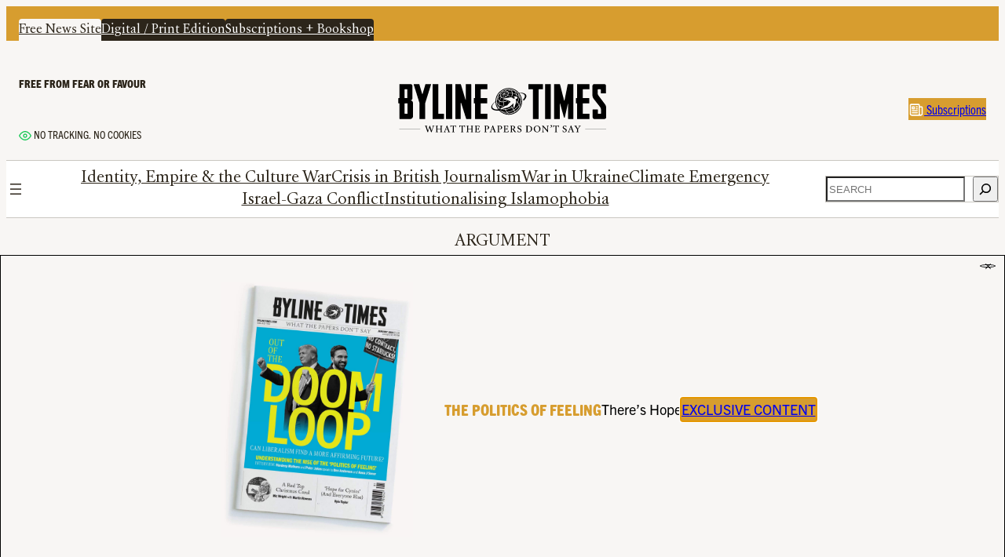

--- FILE ---
content_type: text/html; charset=UTF-8
request_url: https://bylinetimes.com/2023/04/21/dominic-raabs-resignation-a-man-so-unwilling-to-learn-is-undeserving-of-our-sympathy/
body_size: 28323
content:
<!DOCTYPE html>
<html lang="en-GB">
<head>
	<meta charset="UTF-8" />
	<meta name="viewport" content="width=device-width, initial-scale=1" />
<meta name='robots' content='index, follow, max-image-preview:large, max-snippet:-1, max-video-preview:-1' />

	<!-- This site is optimized with the Yoast SEO Premium plugin v26.4 (Yoast SEO v26.5) - https://yoast.com/wordpress/plugins/seo/ -->
	<link rel="canonical" href="https://bylinetimes.com/2023/04/21/dominic-raabs-resignation-a-man-so-unwilling-to-learn-is-undeserving-of-our-sympathy/" />
	<meta property="og:locale" content="en_GB" />
	<meta property="og:type" content="article" />
	<meta property="og:title" content="Dominic Raab’s Resignation: ‘A Man So Unwilling to Learn is Undeserving of Our Sympathy’" />
	<meta property="og:description" content="The relationship between ministers and civil servants is, by definition, an unequal one – it takes courage to stand up to a minister or offer an opinion contrary to their own, writes former diplomat Alexandra Hall Hall" />
	<meta property="og:url" content="https://bylinetimes.com/2023/04/21/dominic-raabs-resignation-a-man-so-unwilling-to-learn-is-undeserving-of-our-sympathy/" />
	<meta property="og:site_name" content="Byline Times" />
	<meta property="article:publisher" content="https://www.facebook.com/BylineTimes/" />
	<meta property="article:published_time" content="2023-04-21T16:35:14+00:00" />
	<meta property="article:modified_time" content="2025-12-05T15:43:48+00:00" />
	<meta property="og:image" content="https://bylinetimes.com/wp-content/uploads/2020/07/PA-51394703-600x314.jpg" />
	<meta property="og:image:width" content="600" />
	<meta property="og:image:height" content="314" />
	<meta property="og:image:type" content="image/jpeg" />
	<meta name="author" content="Alexandra Hall Hall" />
	<meta name="twitter:card" content="summary_large_image" />
	<meta name="twitter:creator" content="@BylineTimes" />
	<meta name="twitter:site" content="@BylineTimes" />
	<meta name="twitter:label1" content="Written by" />
	<meta name="twitter:data1" content="Alexandra Hall Hall" />
	<meta name="twitter:label2" content="Estimated reading time" />
	<meta name="twitter:data2" content="8 minutes" />
	<script type="application/ld+json" class="yoast-schema-graph">{"@context":"https://schema.org","@graph":[{"@type":"Article","@id":"https://bylinetimes.com/2023/04/21/dominic-raabs-resignation-a-man-so-unwilling-to-learn-is-undeserving-of-our-sympathy/#article","isPartOf":{"@id":"https://bylinetimes.com/2023/04/21/dominic-raabs-resignation-a-man-so-unwilling-to-learn-is-undeserving-of-our-sympathy/"},"author":{"name":"Alexandra Hall Hall","@id":"https://bylinetimes.com/#/schema/person/0217468514cf635d310000ae4982f91d"},"headline":"Dominic Raab’s Resignation: ‘A Man So Unwilling to Learn is Undeserving of Our Sympathy’","datePublished":"2023-04-21T16:35:14+00:00","dateModified":"2025-12-05T15:43:48+00:00","mainEntityOfPage":{"@id":"https://bylinetimes.com/2023/04/21/dominic-raabs-resignation-a-man-so-unwilling-to-learn-is-undeserving-of-our-sympathy/"},"wordCount":1575,"publisher":{"@id":"https://bylinetimes.com/#organization"},"image":{"@id":"https://bylinetimes.com/2023/04/21/dominic-raabs-resignation-a-man-so-unwilling-to-learn-is-undeserving-of-our-sympathy/#primaryimage"},"thumbnailUrl":"https://bylinetimes.com/wp-content/uploads/2020/07/PA-51394703-scaled.jpg","articleSection":["UK Politics","Whitehall and the Civil Service"],"inLanguage":"en-GB"},{"@type":"WebPage","@id":"https://bylinetimes.com/2023/04/21/dominic-raabs-resignation-a-man-so-unwilling-to-learn-is-undeserving-of-our-sympathy/","url":"https://bylinetimes.com/2023/04/21/dominic-raabs-resignation-a-man-so-unwilling-to-learn-is-undeserving-of-our-sympathy/","name":"Dominic Raab’s Resignation: ‘A Man So Unwilling to Learn is Undeserving of Our Sympathy’ &#8211; Byline Times","isPartOf":{"@id":"https://bylinetimes.com/#website"},"primaryImageOfPage":{"@id":"https://bylinetimes.com/2023/04/21/dominic-raabs-resignation-a-man-so-unwilling-to-learn-is-undeserving-of-our-sympathy/#primaryimage"},"image":{"@id":"https://bylinetimes.com/2023/04/21/dominic-raabs-resignation-a-man-so-unwilling-to-learn-is-undeserving-of-our-sympathy/#primaryimage"},"thumbnailUrl":"https://bylinetimes.com/wp-content/uploads/2020/07/PA-51394703-scaled.jpg","datePublished":"2023-04-21T16:35:14+00:00","dateModified":"2025-12-05T15:43:48+00:00","breadcrumb":{"@id":"https://bylinetimes.com/2023/04/21/dominic-raabs-resignation-a-man-so-unwilling-to-learn-is-undeserving-of-our-sympathy/#breadcrumb"},"inLanguage":"en-GB","potentialAction":[{"@type":"ReadAction","target":["https://bylinetimes.com/2023/04/21/dominic-raabs-resignation-a-man-so-unwilling-to-learn-is-undeserving-of-our-sympathy/"]}]},{"@type":"ImageObject","inLanguage":"en-GB","@id":"https://bylinetimes.com/2023/04/21/dominic-raabs-resignation-a-man-so-unwilling-to-learn-is-undeserving-of-our-sympathy/#primaryimage","url":"https://bylinetimes.com/wp-content/uploads/2020/07/PA-51394703-scaled.jpg","contentUrl":"https://bylinetimes.com/wp-content/uploads/2020/07/PA-51394703-scaled.jpg","width":2464,"height":1638,"caption":"Foreign Secretary Dominic Raab, arrives at Downing Street, ahead of a meeting of the Government's emergency committee Cobra to discuss coronavirus. Dominic Lipinski/PA Wire/PA Images"},{"@type":"BreadcrumbList","@id":"https://bylinetimes.com/2023/04/21/dominic-raabs-resignation-a-man-so-unwilling-to-learn-is-undeserving-of-our-sympathy/#breadcrumb","itemListElement":[{"@type":"ListItem","position":1,"name":"Home","item":"https://bylinetimes.com/"},{"@type":"ListItem","position":2,"name":"Dominic Raab’s Resignation: ‘A Man So Unwilling to Learn is Undeserving of Our Sympathy’"}]},{"@type":"WebSite","@id":"https://bylinetimes.com/#website","url":"https://bylinetimes.com/","name":"Byline Times","description":"What the Papers Don‘t Say","publisher":{"@id":"https://bylinetimes.com/#organization"},"potentialAction":[{"@type":"SearchAction","target":{"@type":"EntryPoint","urlTemplate":"https://bylinetimes.com/?s={search_term_string}"},"query-input":{"@type":"PropertyValueSpecification","valueRequired":true,"valueName":"search_term_string"}}],"inLanguage":"en-GB"},{"@type":"Organization","@id":"https://bylinetimes.com/#organization","name":"Byline Times","url":"https://bylinetimes.com/","logo":{"@type":"ImageObject","inLanguage":"en-GB","@id":"https://bylinetimes.com/#/schema/logo/image/","url":"https://bylinetimes.com/wp-content/uploads/2019/03/masthead.svg","contentUrl":"https://bylinetimes.com/wp-content/uploads/2019/03/masthead.svg","width":664,"height":163,"caption":"Byline Times"},"image":{"@id":"https://bylinetimes.com/#/schema/logo/image/"},"sameAs":["https://www.facebook.com/BylineTimes/","https://x.com/BylineTimes"]},{"@type":"Person","@id":"https://bylinetimes.com/#/schema/person/0217468514cf635d310000ae4982f91d","name":"Alexandra Hall Hall","description":"Alexandra Hall Hall is a former British diplomat with more than 30 years experience, with postings in Bangkok, Washington, Delhi, Bogota and Tbilisi. She resigned from the Foreign Office in December 2019 because she felt unable to represent the Government’s position on Brexit with integrity.","url":"https://bylinetimes.com/author/alexandrahallhall/"}]}</script>
	<!-- / Yoast SEO Premium plugin. -->


<title>Dominic Raab’s Resignation: ‘A Man So Unwilling to Learn is Undeserving of Our Sympathy’ &#8211; Byline Times</title>
<link rel='dns-prefetch' href='//stats.wp.com' />
<link rel="alternate" title="oEmbed (JSON)" type="application/json+oembed" href="https://bylinetimes.com/wp-json/oembed/1.0/embed?url=https%3A%2F%2Fbylinetimes.com%2F2023%2F04%2F21%2Fdominic-raabs-resignation-a-man-so-unwilling-to-learn-is-undeserving-of-our-sympathy%2F" />
<link rel="alternate" title="oEmbed (XML)" type="text/xml+oembed" href="https://bylinetimes.com/wp-json/oembed/1.0/embed?url=https%3A%2F%2Fbylinetimes.com%2F2023%2F04%2F21%2Fdominic-raabs-resignation-a-man-so-unwilling-to-learn-is-undeserving-of-our-sympathy%2F&#038;format=xml" />
<style id='wp-img-auto-sizes-contain-inline-css'>
img:is([sizes=auto i],[sizes^="auto," i]){contain-intrinsic-size:3000px 1500px}
/*# sourceURL=wp-img-auto-sizes-contain-inline-css */
</style>
<style id='wp-block-navigation-link-inline-css'>
.wp-block-navigation .wp-block-navigation-item__label{overflow-wrap:break-word}.wp-block-navigation .wp-block-navigation-item__description{display:none}.link-ui-tools{outline:1px solid #f0f0f0;padding:8px}.link-ui-block-inserter{padding-top:8px}.link-ui-block-inserter__back{margin-left:8px;text-transform:uppercase}
/*# sourceURL=https://bylinetimes.com/wp-includes/blocks/navigation-link/style.min.css */
</style>
<link rel='stylesheet' id='wp-block-navigation-css' href='https://bylinetimes.com/wp-includes/blocks/navigation/style.min.css?ver=6.9' media='all' />
<style id='wp-block-spacer-inline-css'>
.wp-block-spacer{clear:both}
/*# sourceURL=https://bylinetimes.com/wp-includes/blocks/spacer/style.min.css */
</style>
<style id='wp-block-heading-inline-css'>
h1:where(.wp-block-heading).has-background,h2:where(.wp-block-heading).has-background,h3:where(.wp-block-heading).has-background,h4:where(.wp-block-heading).has-background,h5:where(.wp-block-heading).has-background,h6:where(.wp-block-heading).has-background{padding:1.25em 2.375em}h1.has-text-align-left[style*=writing-mode]:where([style*=vertical-lr]),h1.has-text-align-right[style*=writing-mode]:where([style*=vertical-rl]),h2.has-text-align-left[style*=writing-mode]:where([style*=vertical-lr]),h2.has-text-align-right[style*=writing-mode]:where([style*=vertical-rl]),h3.has-text-align-left[style*=writing-mode]:where([style*=vertical-lr]),h3.has-text-align-right[style*=writing-mode]:where([style*=vertical-rl]),h4.has-text-align-left[style*=writing-mode]:where([style*=vertical-lr]),h4.has-text-align-right[style*=writing-mode]:where([style*=vertical-rl]),h5.has-text-align-left[style*=writing-mode]:where([style*=vertical-lr]),h5.has-text-align-right[style*=writing-mode]:where([style*=vertical-rl]),h6.has-text-align-left[style*=writing-mode]:where([style*=vertical-lr]),h6.has-text-align-right[style*=writing-mode]:where([style*=vertical-rl]){rotate:180deg}
/*# sourceURL=https://bylinetimes.com/wp-includes/blocks/heading/style.min.css */
</style>
<style id='wp-block-group-inline-css'>
.wp-block-group{box-sizing:border-box}:where(.wp-block-group.wp-block-group-is-layout-constrained){position:relative}
/*# sourceURL=https://bylinetimes.com/wp-includes/blocks/group/style.min.css */
</style>
<style id='wp-block-image-inline-css'>
.wp-block-image>a,.wp-block-image>figure>a{display:inline-block}.wp-block-image img{box-sizing:border-box;height:auto;max-width:100%;vertical-align:bottom}@media not (prefers-reduced-motion){.wp-block-image img.hide{visibility:hidden}.wp-block-image img.show{animation:show-content-image .4s}}.wp-block-image[style*=border-radius] img,.wp-block-image[style*=border-radius]>a{border-radius:inherit}.wp-block-image.has-custom-border img{box-sizing:border-box}.wp-block-image.aligncenter{text-align:center}.wp-block-image.alignfull>a,.wp-block-image.alignwide>a{width:100%}.wp-block-image.alignfull img,.wp-block-image.alignwide img{height:auto;width:100%}.wp-block-image .aligncenter,.wp-block-image .alignleft,.wp-block-image .alignright,.wp-block-image.aligncenter,.wp-block-image.alignleft,.wp-block-image.alignright{display:table}.wp-block-image .aligncenter>figcaption,.wp-block-image .alignleft>figcaption,.wp-block-image .alignright>figcaption,.wp-block-image.aligncenter>figcaption,.wp-block-image.alignleft>figcaption,.wp-block-image.alignright>figcaption{caption-side:bottom;display:table-caption}.wp-block-image .alignleft{float:left;margin:.5em 1em .5em 0}.wp-block-image .alignright{float:right;margin:.5em 0 .5em 1em}.wp-block-image .aligncenter{margin-left:auto;margin-right:auto}.wp-block-image :where(figcaption){margin-bottom:1em;margin-top:.5em}.wp-block-image.is-style-circle-mask img{border-radius:9999px}@supports ((-webkit-mask-image:none) or (mask-image:none)) or (-webkit-mask-image:none){.wp-block-image.is-style-circle-mask img{border-radius:0;-webkit-mask-image:url('data:image/svg+xml;utf8,<svg viewBox="0 0 100 100" xmlns="http://www.w3.org/2000/svg"><circle cx="50" cy="50" r="50"/></svg>');mask-image:url('data:image/svg+xml;utf8,<svg viewBox="0 0 100 100" xmlns="http://www.w3.org/2000/svg"><circle cx="50" cy="50" r="50"/></svg>');mask-mode:alpha;-webkit-mask-position:center;mask-position:center;-webkit-mask-repeat:no-repeat;mask-repeat:no-repeat;-webkit-mask-size:contain;mask-size:contain}}:root :where(.wp-block-image.is-style-rounded img,.wp-block-image .is-style-rounded img){border-radius:9999px}.wp-block-image figure{margin:0}.wp-lightbox-container{display:flex;flex-direction:column;position:relative}.wp-lightbox-container img{cursor:zoom-in}.wp-lightbox-container img:hover+button{opacity:1}.wp-lightbox-container button{align-items:center;backdrop-filter:blur(16px) saturate(180%);background-color:#5a5a5a40;border:none;border-radius:4px;cursor:zoom-in;display:flex;height:20px;justify-content:center;opacity:0;padding:0;position:absolute;right:16px;text-align:center;top:16px;width:20px;z-index:100}@media not (prefers-reduced-motion){.wp-lightbox-container button{transition:opacity .2s ease}}.wp-lightbox-container button:focus-visible{outline:3px auto #5a5a5a40;outline:3px auto -webkit-focus-ring-color;outline-offset:3px}.wp-lightbox-container button:hover{cursor:pointer;opacity:1}.wp-lightbox-container button:focus{opacity:1}.wp-lightbox-container button:focus,.wp-lightbox-container button:hover,.wp-lightbox-container button:not(:hover):not(:active):not(.has-background){background-color:#5a5a5a40;border:none}.wp-lightbox-overlay{box-sizing:border-box;cursor:zoom-out;height:100vh;left:0;overflow:hidden;position:fixed;top:0;visibility:hidden;width:100%;z-index:100000}.wp-lightbox-overlay .close-button{align-items:center;cursor:pointer;display:flex;justify-content:center;min-height:40px;min-width:40px;padding:0;position:absolute;right:calc(env(safe-area-inset-right) + 16px);top:calc(env(safe-area-inset-top) + 16px);z-index:5000000}.wp-lightbox-overlay .close-button:focus,.wp-lightbox-overlay .close-button:hover,.wp-lightbox-overlay .close-button:not(:hover):not(:active):not(.has-background){background:none;border:none}.wp-lightbox-overlay .lightbox-image-container{height:var(--wp--lightbox-container-height);left:50%;overflow:hidden;position:absolute;top:50%;transform:translate(-50%,-50%);transform-origin:top left;width:var(--wp--lightbox-container-width);z-index:9999999999}.wp-lightbox-overlay .wp-block-image{align-items:center;box-sizing:border-box;display:flex;height:100%;justify-content:center;margin:0;position:relative;transform-origin:0 0;width:100%;z-index:3000000}.wp-lightbox-overlay .wp-block-image img{height:var(--wp--lightbox-image-height);min-height:var(--wp--lightbox-image-height);min-width:var(--wp--lightbox-image-width);width:var(--wp--lightbox-image-width)}.wp-lightbox-overlay .wp-block-image figcaption{display:none}.wp-lightbox-overlay button{background:none;border:none}.wp-lightbox-overlay .scrim{background-color:#fff;height:100%;opacity:.9;position:absolute;width:100%;z-index:2000000}.wp-lightbox-overlay.active{visibility:visible}@media not (prefers-reduced-motion){.wp-lightbox-overlay.active{animation:turn-on-visibility .25s both}.wp-lightbox-overlay.active img{animation:turn-on-visibility .35s both}.wp-lightbox-overlay.show-closing-animation:not(.active){animation:turn-off-visibility .35s both}.wp-lightbox-overlay.show-closing-animation:not(.active) img{animation:turn-off-visibility .25s both}.wp-lightbox-overlay.zoom.active{animation:none;opacity:1;visibility:visible}.wp-lightbox-overlay.zoom.active .lightbox-image-container{animation:lightbox-zoom-in .4s}.wp-lightbox-overlay.zoom.active .lightbox-image-container img{animation:none}.wp-lightbox-overlay.zoom.active .scrim{animation:turn-on-visibility .4s forwards}.wp-lightbox-overlay.zoom.show-closing-animation:not(.active){animation:none}.wp-lightbox-overlay.zoom.show-closing-animation:not(.active) .lightbox-image-container{animation:lightbox-zoom-out .4s}.wp-lightbox-overlay.zoom.show-closing-animation:not(.active) .lightbox-image-container img{animation:none}.wp-lightbox-overlay.zoom.show-closing-animation:not(.active) .scrim{animation:turn-off-visibility .4s forwards}}@keyframes show-content-image{0%{visibility:hidden}99%{visibility:hidden}to{visibility:visible}}@keyframes turn-on-visibility{0%{opacity:0}to{opacity:1}}@keyframes turn-off-visibility{0%{opacity:1;visibility:visible}99%{opacity:0;visibility:visible}to{opacity:0;visibility:hidden}}@keyframes lightbox-zoom-in{0%{transform:translate(calc((-100vw + var(--wp--lightbox-scrollbar-width))/2 + var(--wp--lightbox-initial-left-position)),calc(-50vh + var(--wp--lightbox-initial-top-position))) scale(var(--wp--lightbox-scale))}to{transform:translate(-50%,-50%) scale(1)}}@keyframes lightbox-zoom-out{0%{transform:translate(-50%,-50%) scale(1);visibility:visible}99%{visibility:visible}to{transform:translate(calc((-100vw + var(--wp--lightbox-scrollbar-width))/2 + var(--wp--lightbox-initial-left-position)),calc(-50vh + var(--wp--lightbox-initial-top-position))) scale(var(--wp--lightbox-scale));visibility:hidden}}
/*# sourceURL=https://bylinetimes.com/wp-includes/blocks/image/style.min.css */
</style>
<style id='wp-block-button-inline-css'>
.wp-block-button__link{align-content:center;box-sizing:border-box;cursor:pointer;display:inline-block;height:100%;text-align:center;word-break:break-word}.wp-block-button__link.aligncenter{text-align:center}.wp-block-button__link.alignright{text-align:right}:where(.wp-block-button__link){border-radius:9999px;box-shadow:none;padding:calc(.667em + 2px) calc(1.333em + 2px);text-decoration:none}.wp-block-button[style*=text-decoration] .wp-block-button__link{text-decoration:inherit}.wp-block-buttons>.wp-block-button.has-custom-width{max-width:none}.wp-block-buttons>.wp-block-button.has-custom-width .wp-block-button__link{width:100%}.wp-block-buttons>.wp-block-button.has-custom-font-size .wp-block-button__link{font-size:inherit}.wp-block-buttons>.wp-block-button.wp-block-button__width-25{width:calc(25% - var(--wp--style--block-gap, .5em)*.75)}.wp-block-buttons>.wp-block-button.wp-block-button__width-50{width:calc(50% - var(--wp--style--block-gap, .5em)*.5)}.wp-block-buttons>.wp-block-button.wp-block-button__width-75{width:calc(75% - var(--wp--style--block-gap, .5em)*.25)}.wp-block-buttons>.wp-block-button.wp-block-button__width-100{flex-basis:100%;width:100%}.wp-block-buttons.is-vertical>.wp-block-button.wp-block-button__width-25{width:25%}.wp-block-buttons.is-vertical>.wp-block-button.wp-block-button__width-50{width:50%}.wp-block-buttons.is-vertical>.wp-block-button.wp-block-button__width-75{width:75%}.wp-block-button.is-style-squared,.wp-block-button__link.wp-block-button.is-style-squared{border-radius:0}.wp-block-button.no-border-radius,.wp-block-button__link.no-border-radius{border-radius:0!important}:root :where(.wp-block-button .wp-block-button__link.is-style-outline),:root :where(.wp-block-button.is-style-outline>.wp-block-button__link){border:2px solid;padding:.667em 1.333em}:root :where(.wp-block-button .wp-block-button__link.is-style-outline:not(.has-text-color)),:root :where(.wp-block-button.is-style-outline>.wp-block-button__link:not(.has-text-color)){color:currentColor}:root :where(.wp-block-button .wp-block-button__link.is-style-outline:not(.has-background)),:root :where(.wp-block-button.is-style-outline>.wp-block-button__link:not(.has-background)){background-color:initial;background-image:none}
/*# sourceURL=https://bylinetimes.com/wp-includes/blocks/button/style.min.css */
</style>
<style id='wp-block-buttons-inline-css'>
.wp-block-buttons{box-sizing:border-box}.wp-block-buttons.is-vertical{flex-direction:column}.wp-block-buttons.is-vertical>.wp-block-button:last-child{margin-bottom:0}.wp-block-buttons>.wp-block-button{display:inline-block;margin:0}.wp-block-buttons.is-content-justification-left{justify-content:flex-start}.wp-block-buttons.is-content-justification-left.is-vertical{align-items:flex-start}.wp-block-buttons.is-content-justification-center{justify-content:center}.wp-block-buttons.is-content-justification-center.is-vertical{align-items:center}.wp-block-buttons.is-content-justification-right{justify-content:flex-end}.wp-block-buttons.is-content-justification-right.is-vertical{align-items:flex-end}.wp-block-buttons.is-content-justification-space-between{justify-content:space-between}.wp-block-buttons.aligncenter{text-align:center}.wp-block-buttons:not(.is-content-justification-space-between,.is-content-justification-right,.is-content-justification-left,.is-content-justification-center) .wp-block-button.aligncenter{margin-left:auto;margin-right:auto;width:100%}.wp-block-buttons[style*=text-decoration] .wp-block-button,.wp-block-buttons[style*=text-decoration] .wp-block-button__link{text-decoration:inherit}.wp-block-buttons.has-custom-font-size .wp-block-button__link{font-size:inherit}.wp-block-buttons .wp-block-button__link{width:100%}.wp-block-button.aligncenter{text-align:center}
/*# sourceURL=https://bylinetimes.com/wp-includes/blocks/buttons/style.min.css */
</style>
<style id='wp-block-columns-inline-css'>
.wp-block-columns{box-sizing:border-box;display:flex;flex-wrap:wrap!important}@media (min-width:782px){.wp-block-columns{flex-wrap:nowrap!important}}.wp-block-columns{align-items:normal!important}.wp-block-columns.are-vertically-aligned-top{align-items:flex-start}.wp-block-columns.are-vertically-aligned-center{align-items:center}.wp-block-columns.are-vertically-aligned-bottom{align-items:flex-end}@media (max-width:781px){.wp-block-columns:not(.is-not-stacked-on-mobile)>.wp-block-column{flex-basis:100%!important}}@media (min-width:782px){.wp-block-columns:not(.is-not-stacked-on-mobile)>.wp-block-column{flex-basis:0;flex-grow:1}.wp-block-columns:not(.is-not-stacked-on-mobile)>.wp-block-column[style*=flex-basis]{flex-grow:0}}.wp-block-columns.is-not-stacked-on-mobile{flex-wrap:nowrap!important}.wp-block-columns.is-not-stacked-on-mobile>.wp-block-column{flex-basis:0;flex-grow:1}.wp-block-columns.is-not-stacked-on-mobile>.wp-block-column[style*=flex-basis]{flex-grow:0}:where(.wp-block-columns){margin-bottom:1.75em}:where(.wp-block-columns.has-background){padding:1.25em 2.375em}.wp-block-column{flex-grow:1;min-width:0;overflow-wrap:break-word;word-break:break-word}.wp-block-column.is-vertically-aligned-top{align-self:flex-start}.wp-block-column.is-vertically-aligned-center{align-self:center}.wp-block-column.is-vertically-aligned-bottom{align-self:flex-end}.wp-block-column.is-vertically-aligned-stretch{align-self:stretch}.wp-block-column.is-vertically-aligned-bottom,.wp-block-column.is-vertically-aligned-center,.wp-block-column.is-vertically-aligned-top{width:100%}
/*# sourceURL=https://bylinetimes.com/wp-includes/blocks/columns/style.min.css */
</style>
<style id='wp-block-search-inline-css'>
.wp-block-search__button{margin-left:10px;word-break:normal}.wp-block-search__button.has-icon{line-height:0}.wp-block-search__button svg{height:1.25em;min-height:24px;min-width:24px;width:1.25em;fill:currentColor;vertical-align:text-bottom}:where(.wp-block-search__button){border:1px solid #ccc;padding:6px 10px}.wp-block-search__inside-wrapper{display:flex;flex:auto;flex-wrap:nowrap;max-width:100%}.wp-block-search__label{width:100%}.wp-block-search.wp-block-search__button-only .wp-block-search__button{box-sizing:border-box;display:flex;flex-shrink:0;justify-content:center;margin-left:0;max-width:100%}.wp-block-search.wp-block-search__button-only .wp-block-search__inside-wrapper{min-width:0!important;transition-property:width}.wp-block-search.wp-block-search__button-only .wp-block-search__input{flex-basis:100%;transition-duration:.3s}.wp-block-search.wp-block-search__button-only.wp-block-search__searchfield-hidden,.wp-block-search.wp-block-search__button-only.wp-block-search__searchfield-hidden .wp-block-search__inside-wrapper{overflow:hidden}.wp-block-search.wp-block-search__button-only.wp-block-search__searchfield-hidden .wp-block-search__input{border-left-width:0!important;border-right-width:0!important;flex-basis:0;flex-grow:0;margin:0;min-width:0!important;padding-left:0!important;padding-right:0!important;width:0!important}:where(.wp-block-search__input){appearance:none;border:1px solid #949494;flex-grow:1;font-family:inherit;font-size:inherit;font-style:inherit;font-weight:inherit;letter-spacing:inherit;line-height:inherit;margin-left:0;margin-right:0;min-width:3rem;padding:8px;text-decoration:unset!important;text-transform:inherit}:where(.wp-block-search__button-inside .wp-block-search__inside-wrapper){background-color:#fff;border:1px solid #949494;box-sizing:border-box;padding:4px}:where(.wp-block-search__button-inside .wp-block-search__inside-wrapper) .wp-block-search__input{border:none;border-radius:0;padding:0 4px}:where(.wp-block-search__button-inside .wp-block-search__inside-wrapper) .wp-block-search__input:focus{outline:none}:where(.wp-block-search__button-inside .wp-block-search__inside-wrapper) :where(.wp-block-search__button){padding:4px 8px}.wp-block-search.aligncenter .wp-block-search__inside-wrapper{margin:auto}.wp-block[data-align=right] .wp-block-search.wp-block-search__button-only .wp-block-search__inside-wrapper{float:right}
/*# sourceURL=https://bylinetimes.com/wp-includes/blocks/search/style.min.css */
</style>
<style id='wp-block-paragraph-inline-css'>
.is-small-text{font-size:.875em}.is-regular-text{font-size:1em}.is-large-text{font-size:2.25em}.is-larger-text{font-size:3em}.has-drop-cap:not(:focus):first-letter{float:left;font-size:8.4em;font-style:normal;font-weight:100;line-height:.68;margin:.05em .1em 0 0;text-transform:uppercase}body.rtl .has-drop-cap:not(:focus):first-letter{float:none;margin-left:.1em}p.has-drop-cap.has-background{overflow:hidden}:root :where(p.has-background){padding:1.25em 2.375em}:where(p.has-text-color:not(.has-link-color)) a{color:inherit}p.has-text-align-left[style*="writing-mode:vertical-lr"],p.has-text-align-right[style*="writing-mode:vertical-rl"]{rotate:180deg}
/*# sourceURL=https://bylinetimes.com/wp-includes/blocks/paragraph/style.min.css */
</style>
<style id='wp-block-post-terms-inline-css'>
.wp-block-post-terms{box-sizing:border-box}.wp-block-post-terms .wp-block-post-terms__separator{white-space:pre-wrap}
/*# sourceURL=https://bylinetimes.com/wp-includes/blocks/post-terms/style.min.css */
</style>
<style id='wp-block-post-title-inline-css'>
.wp-block-post-title{box-sizing:border-box;word-break:break-word}.wp-block-post-title :where(a){display:inline-block;font-family:inherit;font-size:inherit;font-style:inherit;font-weight:inherit;letter-spacing:inherit;line-height:inherit;text-decoration:inherit}
/*# sourceURL=https://bylinetimes.com/wp-includes/blocks/post-title/style.min.css */
</style>
<style id='wp-block-post-excerpt-inline-css'>
:where(.wp-block-post-excerpt){box-sizing:border-box;margin-bottom:var(--wp--style--block-gap);margin-top:var(--wp--style--block-gap)}.wp-block-post-excerpt__excerpt{margin-bottom:0;margin-top:0}.wp-block-post-excerpt__more-text{margin-bottom:0;margin-top:var(--wp--style--block-gap)}.wp-block-post-excerpt__more-link{display:inline-block}
/*# sourceURL=https://bylinetimes.com/wp-includes/blocks/post-excerpt/style.min.css */
</style>
<style id='wp-block-post-author-name-inline-css'>
.wp-block-post-author-name{box-sizing:border-box}
/*# sourceURL=https://bylinetimes.com/wp-includes/blocks/post-author-name/style.min.css */
</style>
<style id='wp-block-post-date-inline-css'>
.wp-block-post-date{box-sizing:border-box}
/*# sourceURL=https://bylinetimes.com/wp-includes/blocks/post-date/style.min.css */
</style>
<style id='wp-block-post-featured-image-inline-css'>
.wp-block-post-featured-image{margin-left:0;margin-right:0}.wp-block-post-featured-image a{display:block;height:100%}.wp-block-post-featured-image :where(img){box-sizing:border-box;height:auto;max-width:100%;vertical-align:bottom;width:100%}.wp-block-post-featured-image.alignfull img,.wp-block-post-featured-image.alignwide img{width:100%}.wp-block-post-featured-image .wp-block-post-featured-image__overlay.has-background-dim{background-color:#000;inset:0;position:absolute}.wp-block-post-featured-image{position:relative}.wp-block-post-featured-image .wp-block-post-featured-image__overlay.has-background-gradient{background-color:initial}.wp-block-post-featured-image .wp-block-post-featured-image__overlay.has-background-dim-0{opacity:0}.wp-block-post-featured-image .wp-block-post-featured-image__overlay.has-background-dim-10{opacity:.1}.wp-block-post-featured-image .wp-block-post-featured-image__overlay.has-background-dim-20{opacity:.2}.wp-block-post-featured-image .wp-block-post-featured-image__overlay.has-background-dim-30{opacity:.3}.wp-block-post-featured-image .wp-block-post-featured-image__overlay.has-background-dim-40{opacity:.4}.wp-block-post-featured-image .wp-block-post-featured-image__overlay.has-background-dim-50{opacity:.5}.wp-block-post-featured-image .wp-block-post-featured-image__overlay.has-background-dim-60{opacity:.6}.wp-block-post-featured-image .wp-block-post-featured-image__overlay.has-background-dim-70{opacity:.7}.wp-block-post-featured-image .wp-block-post-featured-image__overlay.has-background-dim-80{opacity:.8}.wp-block-post-featured-image .wp-block-post-featured-image__overlay.has-background-dim-90{opacity:.9}.wp-block-post-featured-image .wp-block-post-featured-image__overlay.has-background-dim-100{opacity:1}.wp-block-post-featured-image:where(.alignleft,.alignright){width:100%}
/*# sourceURL=https://bylinetimes.com/wp-includes/blocks/post-featured-image/style.min.css */
</style>
<style id='wp-block-social-links-inline-css'>
.wp-block-social-links{background:none;box-sizing:border-box;margin-left:0;padding-left:0;padding-right:0;text-indent:0}.wp-block-social-links .wp-social-link a,.wp-block-social-links .wp-social-link a:hover{border-bottom:0;box-shadow:none;text-decoration:none}.wp-block-social-links .wp-social-link svg{height:1em;width:1em}.wp-block-social-links .wp-social-link span:not(.screen-reader-text){font-size:.65em;margin-left:.5em;margin-right:.5em}.wp-block-social-links.has-small-icon-size{font-size:16px}.wp-block-social-links,.wp-block-social-links.has-normal-icon-size{font-size:24px}.wp-block-social-links.has-large-icon-size{font-size:36px}.wp-block-social-links.has-huge-icon-size{font-size:48px}.wp-block-social-links.aligncenter{display:flex;justify-content:center}.wp-block-social-links.alignright{justify-content:flex-end}.wp-block-social-link{border-radius:9999px;display:block}@media not (prefers-reduced-motion){.wp-block-social-link{transition:transform .1s ease}}.wp-block-social-link{height:auto}.wp-block-social-link a{align-items:center;display:flex;line-height:0}.wp-block-social-link:hover{transform:scale(1.1)}.wp-block-social-links .wp-block-social-link.wp-social-link{display:inline-block;margin:0;padding:0}.wp-block-social-links .wp-block-social-link.wp-social-link .wp-block-social-link-anchor,.wp-block-social-links .wp-block-social-link.wp-social-link .wp-block-social-link-anchor svg,.wp-block-social-links .wp-block-social-link.wp-social-link .wp-block-social-link-anchor:active,.wp-block-social-links .wp-block-social-link.wp-social-link .wp-block-social-link-anchor:hover,.wp-block-social-links .wp-block-social-link.wp-social-link .wp-block-social-link-anchor:visited{color:currentColor;fill:currentColor}:where(.wp-block-social-links:not(.is-style-logos-only)) .wp-social-link{background-color:#f0f0f0;color:#444}:where(.wp-block-social-links:not(.is-style-logos-only)) .wp-social-link-amazon{background-color:#f90;color:#fff}:where(.wp-block-social-links:not(.is-style-logos-only)) .wp-social-link-bandcamp{background-color:#1ea0c3;color:#fff}:where(.wp-block-social-links:not(.is-style-logos-only)) .wp-social-link-behance{background-color:#0757fe;color:#fff}:where(.wp-block-social-links:not(.is-style-logos-only)) .wp-social-link-bluesky{background-color:#0a7aff;color:#fff}:where(.wp-block-social-links:not(.is-style-logos-only)) .wp-social-link-codepen{background-color:#1e1f26;color:#fff}:where(.wp-block-social-links:not(.is-style-logos-only)) .wp-social-link-deviantart{background-color:#02e49b;color:#fff}:where(.wp-block-social-links:not(.is-style-logos-only)) .wp-social-link-discord{background-color:#5865f2;color:#fff}:where(.wp-block-social-links:not(.is-style-logos-only)) .wp-social-link-dribbble{background-color:#e94c89;color:#fff}:where(.wp-block-social-links:not(.is-style-logos-only)) .wp-social-link-dropbox{background-color:#4280ff;color:#fff}:where(.wp-block-social-links:not(.is-style-logos-only)) .wp-social-link-etsy{background-color:#f45800;color:#fff}:where(.wp-block-social-links:not(.is-style-logos-only)) .wp-social-link-facebook{background-color:#0866ff;color:#fff}:where(.wp-block-social-links:not(.is-style-logos-only)) .wp-social-link-fivehundredpx{background-color:#000;color:#fff}:where(.wp-block-social-links:not(.is-style-logos-only)) .wp-social-link-flickr{background-color:#0461dd;color:#fff}:where(.wp-block-social-links:not(.is-style-logos-only)) .wp-social-link-foursquare{background-color:#e65678;color:#fff}:where(.wp-block-social-links:not(.is-style-logos-only)) .wp-social-link-github{background-color:#24292d;color:#fff}:where(.wp-block-social-links:not(.is-style-logos-only)) .wp-social-link-goodreads{background-color:#eceadd;color:#382110}:where(.wp-block-social-links:not(.is-style-logos-only)) .wp-social-link-google{background-color:#ea4434;color:#fff}:where(.wp-block-social-links:not(.is-style-logos-only)) .wp-social-link-gravatar{background-color:#1d4fc4;color:#fff}:where(.wp-block-social-links:not(.is-style-logos-only)) .wp-social-link-instagram{background-color:#f00075;color:#fff}:where(.wp-block-social-links:not(.is-style-logos-only)) .wp-social-link-lastfm{background-color:#e21b24;color:#fff}:where(.wp-block-social-links:not(.is-style-logos-only)) .wp-social-link-linkedin{background-color:#0d66c2;color:#fff}:where(.wp-block-social-links:not(.is-style-logos-only)) .wp-social-link-mastodon{background-color:#3288d4;color:#fff}:where(.wp-block-social-links:not(.is-style-logos-only)) .wp-social-link-medium{background-color:#000;color:#fff}:where(.wp-block-social-links:not(.is-style-logos-only)) .wp-social-link-meetup{background-color:#f6405f;color:#fff}:where(.wp-block-social-links:not(.is-style-logos-only)) .wp-social-link-patreon{background-color:#000;color:#fff}:where(.wp-block-social-links:not(.is-style-logos-only)) .wp-social-link-pinterest{background-color:#e60122;color:#fff}:where(.wp-block-social-links:not(.is-style-logos-only)) .wp-social-link-pocket{background-color:#ef4155;color:#fff}:where(.wp-block-social-links:not(.is-style-logos-only)) .wp-social-link-reddit{background-color:#ff4500;color:#fff}:where(.wp-block-social-links:not(.is-style-logos-only)) .wp-social-link-skype{background-color:#0478d7;color:#fff}:where(.wp-block-social-links:not(.is-style-logos-only)) .wp-social-link-snapchat{background-color:#fefc00;color:#fff;stroke:#000}:where(.wp-block-social-links:not(.is-style-logos-only)) .wp-social-link-soundcloud{background-color:#ff5600;color:#fff}:where(.wp-block-social-links:not(.is-style-logos-only)) .wp-social-link-spotify{background-color:#1bd760;color:#fff}:where(.wp-block-social-links:not(.is-style-logos-only)) .wp-social-link-telegram{background-color:#2aabee;color:#fff}:where(.wp-block-social-links:not(.is-style-logos-only)) .wp-social-link-threads{background-color:#000;color:#fff}:where(.wp-block-social-links:not(.is-style-logos-only)) .wp-social-link-tiktok{background-color:#000;color:#fff}:where(.wp-block-social-links:not(.is-style-logos-only)) .wp-social-link-tumblr{background-color:#011835;color:#fff}:where(.wp-block-social-links:not(.is-style-logos-only)) .wp-social-link-twitch{background-color:#6440a4;color:#fff}:where(.wp-block-social-links:not(.is-style-logos-only)) .wp-social-link-twitter{background-color:#1da1f2;color:#fff}:where(.wp-block-social-links:not(.is-style-logos-only)) .wp-social-link-vimeo{background-color:#1eb7ea;color:#fff}:where(.wp-block-social-links:not(.is-style-logos-only)) .wp-social-link-vk{background-color:#4680c2;color:#fff}:where(.wp-block-social-links:not(.is-style-logos-only)) .wp-social-link-wordpress{background-color:#3499cd;color:#fff}:where(.wp-block-social-links:not(.is-style-logos-only)) .wp-social-link-whatsapp{background-color:#25d366;color:#fff}:where(.wp-block-social-links:not(.is-style-logos-only)) .wp-social-link-x{background-color:#000;color:#fff}:where(.wp-block-social-links:not(.is-style-logos-only)) .wp-social-link-yelp{background-color:#d32422;color:#fff}:where(.wp-block-social-links:not(.is-style-logos-only)) .wp-social-link-youtube{background-color:red;color:#fff}:where(.wp-block-social-links.is-style-logos-only) .wp-social-link{background:none}:where(.wp-block-social-links.is-style-logos-only) .wp-social-link svg{height:1.25em;width:1.25em}:where(.wp-block-social-links.is-style-logos-only) .wp-social-link-amazon{color:#f90}:where(.wp-block-social-links.is-style-logos-only) .wp-social-link-bandcamp{color:#1ea0c3}:where(.wp-block-social-links.is-style-logos-only) .wp-social-link-behance{color:#0757fe}:where(.wp-block-social-links.is-style-logos-only) .wp-social-link-bluesky{color:#0a7aff}:where(.wp-block-social-links.is-style-logos-only) .wp-social-link-codepen{color:#1e1f26}:where(.wp-block-social-links.is-style-logos-only) .wp-social-link-deviantart{color:#02e49b}:where(.wp-block-social-links.is-style-logos-only) .wp-social-link-discord{color:#5865f2}:where(.wp-block-social-links.is-style-logos-only) .wp-social-link-dribbble{color:#e94c89}:where(.wp-block-social-links.is-style-logos-only) .wp-social-link-dropbox{color:#4280ff}:where(.wp-block-social-links.is-style-logos-only) .wp-social-link-etsy{color:#f45800}:where(.wp-block-social-links.is-style-logos-only) .wp-social-link-facebook{color:#0866ff}:where(.wp-block-social-links.is-style-logos-only) .wp-social-link-fivehundredpx{color:#000}:where(.wp-block-social-links.is-style-logos-only) .wp-social-link-flickr{color:#0461dd}:where(.wp-block-social-links.is-style-logos-only) .wp-social-link-foursquare{color:#e65678}:where(.wp-block-social-links.is-style-logos-only) .wp-social-link-github{color:#24292d}:where(.wp-block-social-links.is-style-logos-only) .wp-social-link-goodreads{color:#382110}:where(.wp-block-social-links.is-style-logos-only) .wp-social-link-google{color:#ea4434}:where(.wp-block-social-links.is-style-logos-only) .wp-social-link-gravatar{color:#1d4fc4}:where(.wp-block-social-links.is-style-logos-only) .wp-social-link-instagram{color:#f00075}:where(.wp-block-social-links.is-style-logos-only) .wp-social-link-lastfm{color:#e21b24}:where(.wp-block-social-links.is-style-logos-only) .wp-social-link-linkedin{color:#0d66c2}:where(.wp-block-social-links.is-style-logos-only) .wp-social-link-mastodon{color:#3288d4}:where(.wp-block-social-links.is-style-logos-only) .wp-social-link-medium{color:#000}:where(.wp-block-social-links.is-style-logos-only) .wp-social-link-meetup{color:#f6405f}:where(.wp-block-social-links.is-style-logos-only) .wp-social-link-patreon{color:#000}:where(.wp-block-social-links.is-style-logos-only) .wp-social-link-pinterest{color:#e60122}:where(.wp-block-social-links.is-style-logos-only) .wp-social-link-pocket{color:#ef4155}:where(.wp-block-social-links.is-style-logos-only) .wp-social-link-reddit{color:#ff4500}:where(.wp-block-social-links.is-style-logos-only) .wp-social-link-skype{color:#0478d7}:where(.wp-block-social-links.is-style-logos-only) .wp-social-link-snapchat{color:#fff;stroke:#000}:where(.wp-block-social-links.is-style-logos-only) .wp-social-link-soundcloud{color:#ff5600}:where(.wp-block-social-links.is-style-logos-only) .wp-social-link-spotify{color:#1bd760}:where(.wp-block-social-links.is-style-logos-only) .wp-social-link-telegram{color:#2aabee}:where(.wp-block-social-links.is-style-logos-only) .wp-social-link-threads{color:#000}:where(.wp-block-social-links.is-style-logos-only) .wp-social-link-tiktok{color:#000}:where(.wp-block-social-links.is-style-logos-only) .wp-social-link-tumblr{color:#011835}:where(.wp-block-social-links.is-style-logos-only) .wp-social-link-twitch{color:#6440a4}:where(.wp-block-social-links.is-style-logos-only) .wp-social-link-twitter{color:#1da1f2}:where(.wp-block-social-links.is-style-logos-only) .wp-social-link-vimeo{color:#1eb7ea}:where(.wp-block-social-links.is-style-logos-only) .wp-social-link-vk{color:#4680c2}:where(.wp-block-social-links.is-style-logos-only) .wp-social-link-whatsapp{color:#25d366}:where(.wp-block-social-links.is-style-logos-only) .wp-social-link-wordpress{color:#3499cd}:where(.wp-block-social-links.is-style-logos-only) .wp-social-link-x{color:#000}:where(.wp-block-social-links.is-style-logos-only) .wp-social-link-yelp{color:#d32422}:where(.wp-block-social-links.is-style-logos-only) .wp-social-link-youtube{color:red}.wp-block-social-links.is-style-pill-shape .wp-social-link{width:auto}:root :where(.wp-block-social-links .wp-social-link a){padding:.25em}:root :where(.wp-block-social-links.is-style-logos-only .wp-social-link a){padding:0}:root :where(.wp-block-social-links.is-style-pill-shape .wp-social-link a){padding-left:.6666666667em;padding-right:.6666666667em}.wp-block-social-links:not(.has-icon-color):not(.has-icon-background-color) .wp-social-link-snapchat .wp-block-social-link-label{color:#000}
/*# sourceURL=https://bylinetimes.com/wp-includes/blocks/social-links/style.min.css */
</style>
<style id='fabrica-headline-style-inline-css'>
.fhb__toolbar{display:inline-flex}.fhb__toolbar .components-toolbar:not(:first-child){border-left:0}.fhb__toolbarButton.components-toolbar__control.components-button:disabled{opacity:1}.fhb__toolbarRange{margin-right:8px}.fh__line,.fhb__line{background:transparent;display:block;font-weight:400;text-align:inherit;width:100%}.fh__line.fhb-bold,.fhb__line.fhb-bold{font-weight:700}.fh__line.fhb-italic,.fhb__line.fhb-italic{font-style:italic}.fh__line.fhb-all-caps,.fhb__line.fhb-all-caps{text-transform:uppercase}.fh__line.fhb-fs-xxs,.fhb__line.fhb-fs-xxs{font-size:1rem}.fh__line.fhb-fs-xs,.fhb__line.fhb-fs-xs{font-size:1.5rem}.fh__line.fhb-fs-s,.fhb__line.fhb-fs-s{font-size:2rem}.fh__line.fhb-fs-l,.fhb__line.fhb-fs-l{font-size:4rem}.fh__line.fhb-fs-xl,.fhb__line.fhb-fs-xl{font-size:5rem}.fh__line.fhb-fs-xxl,.fhb__line.fhb-fs-xxl{font-size:6rem}.fh__line.fhb-lh-xxs,.fhb__line.fhb-lh-xxs{line-height:.875}.fh__line.fhb-lh-xs,.fhb__line.fhb-lh-xs{line-height:.9375}.fh__line.fhb-lh-s,.fhb__line.fhb-lh-s{line-height:1}.fh__line.fhb-lh-l,.fhb__line.fhb-lh-l{line-height:1.5}.fh__line.fhb-lh-xl,.fhb__line.fhb-lh-xl{line-height:1.75}.fh__line.fhb-lh-xxl,.fhb__line.fhb-lh-xxl{line-height:2}.fhb-align-left .fh__line,.fhb-align-left .fhb__line{text-align:left}.fhb-align-center .fh__line,.fhb-align-center .fhb__line{text-align:center}.fhb-align-right .fh__line,.fhb-align-right .fhb__line{text-align:right}textarea.fhb__line{border:none;color:inherit;font-family:inherit;padding:0;text-align:inherit}textarea.fhb__line.fhb-bold{font-weight:700}textarea.fhb__line:focus{color:inherit}.wp-block-fabrica-headline__toolbar{display:inline-flex}.wp-block-fabrica-headline__toolbar .components-toolbar:not(:first-child){border-left:0}.wp-block-fabrica-headline__toolbarButton.components-toolbar__control.components-button:disabled{opacity:1}.wp-block-fabrica-headline__toolbarRange{margin-right:8px}.fhb-line{background:transparent;display:block;font-weight:400;text-align:inherit;width:100%}.fhb-line--bold{font-weight:700}.fhb-line--italic{font-style:italic}.fhb-line--all-caps{text-transform:uppercase}.fhb-line--fs-xxs{font-size:1rem}.fhb-line--fs-xs{font-size:1.5rem}.fhb-line--fs-s{font-size:2rem}.fhb-line--fs-l{font-size:4rem}.fhb-line--fs-xl{font-size:5rem}.fhb-line--fs-xxl{font-size:6rem}.fhb-line--lh-xxs{line-height:.875}.fhb-line--lh-xs{line-height:.9375}.fhb-line--lh-s{line-height:1}.fhb-line--lh-l{line-height:1.5}.fhb-line--lh-xl{line-height:1.75}.fhb-line--lh-xxl{line-height:2}.wp-block-fabrica-headline--align-left .fhb-line{text-align:left}.wp-block-fabrica-headline--align-center .fhb-line{text-align:center}.wp-block-fabrica-headline--align-right .fhb-line{text-align:right}textarea.fhb-line{border:none;color:inherit;font-family:inherit;padding:0;text-align:inherit}textarea.fhb-line--bold{font-weight:700}textarea.fhb-line:focus{color:inherit}

/*# sourceURL=https://bylinetimes.com/wp-content/plugins/fabrica-headline-block/build/index.css */
</style>
<style id='fabrica-article-preview-style-inline-css'>
.wp-block-fabrica-article-preview{display:flex;flex-direction:column;gap:1rem}.wp-block-fabrica-article-preview--alignment-left{align-items:flex-start;text-align:left}.wp-block-fabrica-article-preview--alignment-center{align-items:center;text-align:center}.wp-block-fabrica-article-preview--alignment-right{align-items:flex-end;text-align:right}.wp-block-fabrica-article-preview h2,.wp-block-fabrica-article-preview p{margin-bottom:0;margin-top:0}.wp-block-fabrica-article-preview a{color:inherit;-webkit-text-decoration:none;text-decoration:none}.wp-block-fabrica-article-preview-lede,.wp-block-fabrica-article-preview-title{white-space:pre-wrap}.wp-block-fabrica-article-preview-meta{display:flex;gap:.5rem}.wp-block-fabrica-article-preview{box-sizing:border-box;position:relative}.wp-block-fabrica-article-preview *,.wp-block-fabrica-article-preview :after,.wp-block-fabrica-article-preview :before{box-sizing:inherit}.wp-block-fabrica-article-preview--background-image:not(.wp-block),.wp-block-fabrica-article-preview--background-image>.block-editor-inner-blocks>.block-editor-block-list__layout,.wp-block-fabrica-article-preview.has-background:not(.wp-block),.wp-block-fabrica-article-preview.has-background>.block-editor-inner-blocks>.block-editor-block-list__layout{padding:1rem}.wp-block-fabrica-article-preview--background-image{z-index:0}.wp-block-fabrica-article-preview--background-image .block-editor-block-list__layout .block-editor-block-list__block[data-type="fabrica/article-preview-image"]{position:static;transform:none!important}.wp-block-fabrica-article-preview--background-image .wp-block-fabrica-article-preview-image__image{height:100%;left:0;-o-object-fit:cover;object-fit:cover;position:absolute;right:0;top:0;width:100%;z-index:-1}.wp-block-fabrica-article-preview-image__link{display:block}.wp-block-fabrica-article-preview-image__image{display:block;height:auto;max-width:100%}.wp-block-fabrica-article-preview-image__duotone-picker .components-popover__content{padding:.5rem}

/*# sourceURL=https://bylinetimes.com/wp-content/plugins/fabrica-article-preview-block/build/style-index.css */
</style>
<style id='wp-block-separator-inline-css'>
@charset "UTF-8";.wp-block-separator{border:none;border-top:2px solid}:root :where(.wp-block-separator.is-style-dots){height:auto;line-height:1;text-align:center}:root :where(.wp-block-separator.is-style-dots):before{color:currentColor;content:"···";font-family:serif;font-size:1.5em;letter-spacing:2em;padding-left:2em}.wp-block-separator.is-style-dots{background:none!important;border:none!important}
/*# sourceURL=https://bylinetimes.com/wp-includes/blocks/separator/style.min.css */
</style>
<style id='wp-block-post-content-inline-css'>
.wp-block-post-content{display:flow-root}
/*# sourceURL=https://bylinetimes.com/wp-includes/blocks/post-content/style.min.css */
</style>
<style id='wp-block-post-author-biography-inline-css'>
.wp-block-post-author-biography{box-sizing:border-box}
/*# sourceURL=https://bylinetimes.com/wp-includes/blocks/post-author-biography/style.min.css */
</style>
<style id='wp-block-library-inline-css'>
:root{--wp-block-synced-color:#7a00df;--wp-block-synced-color--rgb:122,0,223;--wp-bound-block-color:var(--wp-block-synced-color);--wp-editor-canvas-background:#ddd;--wp-admin-theme-color:#007cba;--wp-admin-theme-color--rgb:0,124,186;--wp-admin-theme-color-darker-10:#006ba1;--wp-admin-theme-color-darker-10--rgb:0,107,160.5;--wp-admin-theme-color-darker-20:#005a87;--wp-admin-theme-color-darker-20--rgb:0,90,135;--wp-admin-border-width-focus:2px}@media (min-resolution:192dpi){:root{--wp-admin-border-width-focus:1.5px}}.wp-element-button{cursor:pointer}:root .has-very-light-gray-background-color{background-color:#eee}:root .has-very-dark-gray-background-color{background-color:#313131}:root .has-very-light-gray-color{color:#eee}:root .has-very-dark-gray-color{color:#313131}:root .has-vivid-green-cyan-to-vivid-cyan-blue-gradient-background{background:linear-gradient(135deg,#00d084,#0693e3)}:root .has-purple-crush-gradient-background{background:linear-gradient(135deg,#34e2e4,#4721fb 50%,#ab1dfe)}:root .has-hazy-dawn-gradient-background{background:linear-gradient(135deg,#faaca8,#dad0ec)}:root .has-subdued-olive-gradient-background{background:linear-gradient(135deg,#fafae1,#67a671)}:root .has-atomic-cream-gradient-background{background:linear-gradient(135deg,#fdd79a,#004a59)}:root .has-nightshade-gradient-background{background:linear-gradient(135deg,#330968,#31cdcf)}:root .has-midnight-gradient-background{background:linear-gradient(135deg,#020381,#2874fc)}:root{--wp--preset--font-size--normal:16px;--wp--preset--font-size--huge:42px}.has-regular-font-size{font-size:1em}.has-larger-font-size{font-size:2.625em}.has-normal-font-size{font-size:var(--wp--preset--font-size--normal)}.has-huge-font-size{font-size:var(--wp--preset--font-size--huge)}.has-text-align-center{text-align:center}.has-text-align-left{text-align:left}.has-text-align-right{text-align:right}.has-fit-text{white-space:nowrap!important}#end-resizable-editor-section{display:none}.aligncenter{clear:both}.items-justified-left{justify-content:flex-start}.items-justified-center{justify-content:center}.items-justified-right{justify-content:flex-end}.items-justified-space-between{justify-content:space-between}.screen-reader-text{border:0;clip-path:inset(50%);height:1px;margin:-1px;overflow:hidden;padding:0;position:absolute;width:1px;word-wrap:normal!important}.screen-reader-text:focus{background-color:#ddd;clip-path:none;color:#444;display:block;font-size:1em;height:auto;left:5px;line-height:normal;padding:15px 23px 14px;text-decoration:none;top:5px;width:auto;z-index:100000}html :where(.has-border-color){border-style:solid}html :where([style*=border-top-color]){border-top-style:solid}html :where([style*=border-right-color]){border-right-style:solid}html :where([style*=border-bottom-color]){border-bottom-style:solid}html :where([style*=border-left-color]){border-left-style:solid}html :where([style*=border-width]){border-style:solid}html :where([style*=border-top-width]){border-top-style:solid}html :where([style*=border-right-width]){border-right-style:solid}html :where([style*=border-bottom-width]){border-bottom-style:solid}html :where([style*=border-left-width]){border-left-style:solid}html :where(img[class*=wp-image-]){height:auto;max-width:100%}:where(figure){margin:0 0 1em}html :where(.is-position-sticky){--wp-admin--admin-bar--position-offset:var(--wp-admin--admin-bar--height,0px)}@media screen and (max-width:600px){html :where(.is-position-sticky){--wp-admin--admin-bar--position-offset:0px}}
/*# sourceURL=/wp-includes/css/dist/block-library/common.min.css */
</style>
<style id='global-styles-inline-css'>
:root{--wp--preset--aspect-ratio--square: 1;--wp--preset--aspect-ratio--4-3: 4/3;--wp--preset--aspect-ratio--3-4: 3/4;--wp--preset--aspect-ratio--3-2: 3/2;--wp--preset--aspect-ratio--2-3: 2/3;--wp--preset--aspect-ratio--16-9: 16/9;--wp--preset--aspect-ratio--9-16: 9/16;--wp--preset--color--black: #000000;--wp--preset--color--cyan-bluish-gray: #abb8c3;--wp--preset--color--white: #ffffff;--wp--preset--color--pale-pink: #f78da7;--wp--preset--color--vivid-red: #cf2e2e;--wp--preset--color--luminous-vivid-orange: #ff6900;--wp--preset--color--luminous-vivid-amber: #fcb900;--wp--preset--color--light-green-cyan: #7bdcb5;--wp--preset--color--vivid-green-cyan: #00d084;--wp--preset--color--pale-cyan-blue: #8ed1fc;--wp--preset--color--vivid-cyan-blue: #0693e3;--wp--preset--color--vivid-purple: #9b51e0;--wp--preset--color--off-white: var(--color-off-white);--wp--preset--color--off-black: var(--color-off-black);--wp--preset--color--sell-gold: var(--color-sell-gold);--wp--preset--color--exclusive-orange: var(--color-exclusive-orange);--wp--preset--gradient--vivid-cyan-blue-to-vivid-purple: linear-gradient(135deg,rgb(6,147,227) 0%,rgb(155,81,224) 100%);--wp--preset--gradient--light-green-cyan-to-vivid-green-cyan: linear-gradient(135deg,rgb(122,220,180) 0%,rgb(0,208,130) 100%);--wp--preset--gradient--luminous-vivid-amber-to-luminous-vivid-orange: linear-gradient(135deg,rgb(252,185,0) 0%,rgb(255,105,0) 100%);--wp--preset--gradient--luminous-vivid-orange-to-vivid-red: linear-gradient(135deg,rgb(255,105,0) 0%,rgb(207,46,46) 100%);--wp--preset--gradient--very-light-gray-to-cyan-bluish-gray: linear-gradient(135deg,rgb(238,238,238) 0%,rgb(169,184,195) 100%);--wp--preset--gradient--cool-to-warm-spectrum: linear-gradient(135deg,rgb(74,234,220) 0%,rgb(151,120,209) 20%,rgb(207,42,186) 40%,rgb(238,44,130) 60%,rgb(251,105,98) 80%,rgb(254,248,76) 100%);--wp--preset--gradient--blush-light-purple: linear-gradient(135deg,rgb(255,206,236) 0%,rgb(152,150,240) 100%);--wp--preset--gradient--blush-bordeaux: linear-gradient(135deg,rgb(254,205,165) 0%,rgb(254,45,45) 50%,rgb(107,0,62) 100%);--wp--preset--gradient--luminous-dusk: linear-gradient(135deg,rgb(255,203,112) 0%,rgb(199,81,192) 50%,rgb(65,88,208) 100%);--wp--preset--gradient--pale-ocean: linear-gradient(135deg,rgb(255,245,203) 0%,rgb(182,227,212) 50%,rgb(51,167,181) 100%);--wp--preset--gradient--electric-grass: linear-gradient(135deg,rgb(202,248,128) 0%,rgb(113,206,126) 100%);--wp--preset--gradient--midnight: linear-gradient(135deg,rgb(2,3,129) 0%,rgb(40,116,252) 100%);--wp--preset--font-size--small: 13px;--wp--preset--font-size--medium: 20px;--wp--preset--font-size--large: 36px;--wp--preset--font-size--x-large: 42px;--wp--preset--spacing--20: 0.44rem;--wp--preset--spacing--30: 0.67rem;--wp--preset--spacing--40: 1rem;--wp--preset--spacing--50: 1.5rem;--wp--preset--spacing--60: 2.25rem;--wp--preset--spacing--70: 3.38rem;--wp--preset--spacing--80: 5.06rem;--wp--preset--shadow--natural: 6px 6px 9px rgba(0, 0, 0, 0.2);--wp--preset--shadow--deep: 12px 12px 50px rgba(0, 0, 0, 0.4);--wp--preset--shadow--sharp: 6px 6px 0px rgba(0, 0, 0, 0.2);--wp--preset--shadow--outlined: 6px 6px 0px -3px rgb(255, 255, 255), 6px 6px rgb(0, 0, 0);--wp--preset--shadow--crisp: 6px 6px 0px rgb(0, 0, 0);--wp--custom--fabrica-article-preview--layouts--0--0: image;--wp--custom--fabrica-article-preview--layouts--0--1: kicker;--wp--custom--fabrica-article-preview--layouts--0--2: title;--wp--custom--fabrica-article-preview--layouts--0--3: lede;--wp--custom--fabrica-article-preview--layouts--0--4: author;--wp--custom--fabrica-article-preview--layouts--1--0: image;--wp--custom--fabrica-article-preview--layouts--1--1: kicker;--wp--custom--fabrica-article-preview--layouts--1--2: title;--wp--custom--fabrica-article-preview--layouts--1--3: author;--wp--custom--fabrica-article-preview--layouts--2--0: image;--wp--custom--fabrica-article-preview--layouts--2--1: kicker;--wp--custom--fabrica-article-preview--layouts--2--2: title;--wp--custom--fabrica-article-preview--layouts--2--3: date;--wp--custom--fabrica-article-preview--layouts--3--title: Background image, Kicker, Title, Lede, Author;--wp--custom--fabrica-article-preview--layouts--3--blocks--0--0: image;--wp--custom--fabrica-article-preview--layouts--3--blocks--0--1--background: 1;--wp--custom--fabrica-article-preview--layouts--3--blocks--1: kicker;--wp--custom--fabrica-article-preview--layouts--3--blocks--2: title;--wp--custom--fabrica-article-preview--layouts--3--blocks--3: lede;--wp--custom--fabrica-article-preview--layouts--3--blocks--4: author;--wp--custom--fabrica-article-preview--external-sources--byline-times-digital-edition: https://subscribe.bylinetimes.com;}.wp-block-fabrica-article-preview-title{--wp--preset--font-size--smaller: var(--size-serif-large);--wp--preset--font-size--larger: var(--size-serif-xxx-large);--wp--preset--font-size--: ;}:root { --wp--style--global--content-size: var(--width-article);--wp--style--global--wide-size: var(--width-wide); }:where(body) { margin: 0; }.wp-site-blocks { padding-top: var(--wp--style--root--padding-top); padding-bottom: var(--wp--style--root--padding-bottom); }.has-global-padding { padding-right: var(--wp--style--root--padding-right); padding-left: var(--wp--style--root--padding-left); }.has-global-padding > .alignfull { margin-right: calc(var(--wp--style--root--padding-right) * -1); margin-left: calc(var(--wp--style--root--padding-left) * -1); }.has-global-padding :where(:not(.alignfull.is-layout-flow) > .has-global-padding:not(.wp-block-block, .alignfull)) { padding-right: 0; padding-left: 0; }.has-global-padding :where(:not(.alignfull.is-layout-flow) > .has-global-padding:not(.wp-block-block, .alignfull)) > .alignfull { margin-left: 0; margin-right: 0; }.wp-site-blocks > .alignleft { float: left; margin-right: 2em; }.wp-site-blocks > .alignright { float: right; margin-left: 2em; }.wp-site-blocks > .aligncenter { justify-content: center; margin-left: auto; margin-right: auto; }:where(.wp-site-blocks) > * { margin-block-start: var(--spacing-single); margin-block-end: 0; }:where(.wp-site-blocks) > :first-child { margin-block-start: 0; }:where(.wp-site-blocks) > :last-child { margin-block-end: 0; }:root { --wp--style--block-gap: var(--spacing-single); }:root :where(.is-layout-flow) > :first-child{margin-block-start: 0;}:root :where(.is-layout-flow) > :last-child{margin-block-end: 0;}:root :where(.is-layout-flow) > *{margin-block-start: var(--spacing-single);margin-block-end: 0;}:root :where(.is-layout-constrained) > :first-child{margin-block-start: 0;}:root :where(.is-layout-constrained) > :last-child{margin-block-end: 0;}:root :where(.is-layout-constrained) > *{margin-block-start: var(--spacing-single);margin-block-end: 0;}:root :where(.is-layout-flex){gap: var(--spacing-single);}:root :where(.is-layout-grid){gap: var(--spacing-single);}.is-layout-flow > .alignleft{float: left;margin-inline-start: 0;margin-inline-end: 2em;}.is-layout-flow > .alignright{float: right;margin-inline-start: 2em;margin-inline-end: 0;}.is-layout-flow > .aligncenter{margin-left: auto !important;margin-right: auto !important;}.is-layout-constrained > .alignleft{float: left;margin-inline-start: 0;margin-inline-end: 2em;}.is-layout-constrained > .alignright{float: right;margin-inline-start: 2em;margin-inline-end: 0;}.is-layout-constrained > .aligncenter{margin-left: auto !important;margin-right: auto !important;}.is-layout-constrained > :where(:not(.alignleft):not(.alignright):not(.alignfull)){max-width: var(--wp--style--global--content-size);margin-left: auto !important;margin-right: auto !important;}.is-layout-constrained > .alignwide{max-width: var(--wp--style--global--wide-size);}body .is-layout-flex{display: flex;}.is-layout-flex{flex-wrap: wrap;align-items: center;}.is-layout-flex > :is(*, div){margin: 0;}body .is-layout-grid{display: grid;}.is-layout-grid > :is(*, div){margin: 0;}body{background-color: var(--color-off-white);color: var(--color-off-black);font-family: var(--font-serif);font-size: var(--size-serif-base);line-height: var(--line-height-base);--wp--style--root--padding-top: 0px;--wp--style--root--padding-right: var(--spacing-single);--wp--style--root--padding-bottom: 0px;--wp--style--root--padding-left: var(--spacing-single);}a:where(:not(.wp-element-button)){color: inherit;text-decoration: underline;}h1{font-family: var(--font-serif-cond);font-size: var(--size-serif-xxx-large);line-height: var(--line-height-xxx-large);margin-bottom: var(--spacing-double);}h2{font-family: var(--font-serif-cond);font-size: var(--size-serif-x-large);line-height: var(--line-height-x-large);}h3{font-family: var(--font-serif-cond);font-size: var(--size-serif-large);line-height: var(--line-height-large);}h4{font-family: var(--font-sans-cond);font-size: var(--size-sans-base);font-weight: 900;line-height: var(--line-height-base);text-transform: uppercase;}h5{font-family: var(--font-sans-cond);font-size: var(--size-sans-x-small);font-weight: normal;line-height: var(--line-height-x-small);text-transform: uppercase;}:root :where(.wp-element-button, .wp-block-button__link){background-color: #32373c;border-width: 0;color: #fff;font-family: inherit;font-size: inherit;font-style: inherit;font-weight: inherit;letter-spacing: inherit;line-height: inherit;padding-top: calc(0.667em + 2px);padding-right: calc(1.333em + 2px);padding-bottom: calc(0.667em + 2px);padding-left: calc(1.333em + 2px);text-decoration: none;text-transform: inherit;}:root :where(.wp-element-caption, .wp-block-audio figcaption, .wp-block-embed figcaption, .wp-block-gallery figcaption, .wp-block-image figcaption, .wp-block-table figcaption, .wp-block-video figcaption){font-family: var(--font-sans-cond);font-size: var(--size-sans-small);line-height: var(--line-height-small);}.has-black-color{color: var(--wp--preset--color--black) !important;}.has-cyan-bluish-gray-color{color: var(--wp--preset--color--cyan-bluish-gray) !important;}.has-white-color{color: var(--wp--preset--color--white) !important;}.has-pale-pink-color{color: var(--wp--preset--color--pale-pink) !important;}.has-vivid-red-color{color: var(--wp--preset--color--vivid-red) !important;}.has-luminous-vivid-orange-color{color: var(--wp--preset--color--luminous-vivid-orange) !important;}.has-luminous-vivid-amber-color{color: var(--wp--preset--color--luminous-vivid-amber) !important;}.has-light-green-cyan-color{color: var(--wp--preset--color--light-green-cyan) !important;}.has-vivid-green-cyan-color{color: var(--wp--preset--color--vivid-green-cyan) !important;}.has-pale-cyan-blue-color{color: var(--wp--preset--color--pale-cyan-blue) !important;}.has-vivid-cyan-blue-color{color: var(--wp--preset--color--vivid-cyan-blue) !important;}.has-vivid-purple-color{color: var(--wp--preset--color--vivid-purple) !important;}.has-off-white-color{color: var(--wp--preset--color--off-white) !important;}.has-off-black-color{color: var(--wp--preset--color--off-black) !important;}.has-sell-gold-color{color: var(--wp--preset--color--sell-gold) !important;}.has-exclusive-orange-color{color: var(--wp--preset--color--exclusive-orange) !important;}.has-black-background-color{background-color: var(--wp--preset--color--black) !important;}.has-cyan-bluish-gray-background-color{background-color: var(--wp--preset--color--cyan-bluish-gray) !important;}.has-white-background-color{background-color: var(--wp--preset--color--white) !important;}.has-pale-pink-background-color{background-color: var(--wp--preset--color--pale-pink) !important;}.has-vivid-red-background-color{background-color: var(--wp--preset--color--vivid-red) !important;}.has-luminous-vivid-orange-background-color{background-color: var(--wp--preset--color--luminous-vivid-orange) !important;}.has-luminous-vivid-amber-background-color{background-color: var(--wp--preset--color--luminous-vivid-amber) !important;}.has-light-green-cyan-background-color{background-color: var(--wp--preset--color--light-green-cyan) !important;}.has-vivid-green-cyan-background-color{background-color: var(--wp--preset--color--vivid-green-cyan) !important;}.has-pale-cyan-blue-background-color{background-color: var(--wp--preset--color--pale-cyan-blue) !important;}.has-vivid-cyan-blue-background-color{background-color: var(--wp--preset--color--vivid-cyan-blue) !important;}.has-vivid-purple-background-color{background-color: var(--wp--preset--color--vivid-purple) !important;}.has-off-white-background-color{background-color: var(--wp--preset--color--off-white) !important;}.has-off-black-background-color{background-color: var(--wp--preset--color--off-black) !important;}.has-sell-gold-background-color{background-color: var(--wp--preset--color--sell-gold) !important;}.has-exclusive-orange-background-color{background-color: var(--wp--preset--color--exclusive-orange) !important;}.has-black-border-color{border-color: var(--wp--preset--color--black) !important;}.has-cyan-bluish-gray-border-color{border-color: var(--wp--preset--color--cyan-bluish-gray) !important;}.has-white-border-color{border-color: var(--wp--preset--color--white) !important;}.has-pale-pink-border-color{border-color: var(--wp--preset--color--pale-pink) !important;}.has-vivid-red-border-color{border-color: var(--wp--preset--color--vivid-red) !important;}.has-luminous-vivid-orange-border-color{border-color: var(--wp--preset--color--luminous-vivid-orange) !important;}.has-luminous-vivid-amber-border-color{border-color: var(--wp--preset--color--luminous-vivid-amber) !important;}.has-light-green-cyan-border-color{border-color: var(--wp--preset--color--light-green-cyan) !important;}.has-vivid-green-cyan-border-color{border-color: var(--wp--preset--color--vivid-green-cyan) !important;}.has-pale-cyan-blue-border-color{border-color: var(--wp--preset--color--pale-cyan-blue) !important;}.has-vivid-cyan-blue-border-color{border-color: var(--wp--preset--color--vivid-cyan-blue) !important;}.has-vivid-purple-border-color{border-color: var(--wp--preset--color--vivid-purple) !important;}.has-off-white-border-color{border-color: var(--wp--preset--color--off-white) !important;}.has-off-black-border-color{border-color: var(--wp--preset--color--off-black) !important;}.has-sell-gold-border-color{border-color: var(--wp--preset--color--sell-gold) !important;}.has-exclusive-orange-border-color{border-color: var(--wp--preset--color--exclusive-orange) !important;}.has-vivid-cyan-blue-to-vivid-purple-gradient-background{background: var(--wp--preset--gradient--vivid-cyan-blue-to-vivid-purple) !important;}.has-light-green-cyan-to-vivid-green-cyan-gradient-background{background: var(--wp--preset--gradient--light-green-cyan-to-vivid-green-cyan) !important;}.has-luminous-vivid-amber-to-luminous-vivid-orange-gradient-background{background: var(--wp--preset--gradient--luminous-vivid-amber-to-luminous-vivid-orange) !important;}.has-luminous-vivid-orange-to-vivid-red-gradient-background{background: var(--wp--preset--gradient--luminous-vivid-orange-to-vivid-red) !important;}.has-very-light-gray-to-cyan-bluish-gray-gradient-background{background: var(--wp--preset--gradient--very-light-gray-to-cyan-bluish-gray) !important;}.has-cool-to-warm-spectrum-gradient-background{background: var(--wp--preset--gradient--cool-to-warm-spectrum) !important;}.has-blush-light-purple-gradient-background{background: var(--wp--preset--gradient--blush-light-purple) !important;}.has-blush-bordeaux-gradient-background{background: var(--wp--preset--gradient--blush-bordeaux) !important;}.has-luminous-dusk-gradient-background{background: var(--wp--preset--gradient--luminous-dusk) !important;}.has-pale-ocean-gradient-background{background: var(--wp--preset--gradient--pale-ocean) !important;}.has-electric-grass-gradient-background{background: var(--wp--preset--gradient--electric-grass) !important;}.has-midnight-gradient-background{background: var(--wp--preset--gradient--midnight) !important;}.has-small-font-size{font-size: var(--wp--preset--font-size--small) !important;}.has-medium-font-size{font-size: var(--wp--preset--font-size--medium) !important;}.has-large-font-size{font-size: var(--wp--preset--font-size--large) !important;}.has-x-large-font-size{font-size: var(--wp--preset--font-size--x-large) !important;}.wp-block-fabrica-article-preview-title.has-smaller-font-size{font-size: var(--wp--preset--font-size--smaller) !important;}.wp-block-fabrica-article-preview-title.has-larger-font-size{font-size: var(--wp--preset--font-size--larger) !important;}.wp-block-fabrica-article-preview-title.has--font-size{font-size: var(--wp--preset--font-size--) !important;}
:root :where(.wp-block-button .wp-block-button__link){border-radius: 0;font-family: var(--font-sans);font-size: var(--size-sans-small);font-weight: bold;padding: var(--spacing-half) var(--spacing-single);}
:root :where(.wp-block-columns){margin-bottom: var(--spacing-single);}
:root :where(.wp-block-fabrica-article-preview-lede){font-family: var(--font-sans-cond);line-height: var(--line-height-small);}
:root :where(.wp-block-fabrica-kicker){font-family: var(--font-sans-cond);font-size: var(--size-sans-small);font-weight: 900;line-height: var(--line-height-small);}
:root :where(.wp-block-navigation){font-family: var(--font-sans-cond);font-size: var(--size-sans-small);line-height: var(--line-height-small);}
:root :where(.wp-block-post-excerpt){font-family: var(--font-sans-cond);line-height: var(--line-height-small);}
:root :where(.wp-block-post-author-name){font-family: var(--font-sans-cond);font-weight: 900;line-height: var(--line-height-small);}
:root :where(.wp-block-post-author-name a:where(:not(.wp-element-button))){color: inherit;text-decoration: none;}
:root :where(.wp-block-post-date){font-family: var(--font-sans-cond);line-height: var(--line-height-small);}
:root :where(.wp-block-post-terms){font-family: var(--font-sans-cond);line-height: var(--line-height-small);}
:root :where(.wp-block-post-terms a:where(:not(.wp-element-button))){font-size: var(--size-sans-small);line-height: var(--line-height-small);text-decoration: none;}
:root :where(.wp-block-search .wp-block-search__label, .wp-block-search .wp-block-search__input, .wp-block-search .wp-block-search__button){font-family: var(--font-sans-cond);}
/*# sourceURL=global-styles-inline-css */
</style>
<style id='core-block-supports-inline-css'>
.wp-container-core-group-is-layout-5f9f5280{gap:0px;flex-direction:column;align-items:flex-start;}.wp-container-core-buttons-is-layout-fc306653{justify-content:flex-end;}.wp-container-core-columns-is-layout-28f84493{flex-wrap:nowrap;}.wp-container-core-navigation-is-layout-d7af6e26{gap:0;}.wp-container-content-9cfa9a5a{flex-grow:1;}.wp-container-core-navigation-is-layout-a89b3969{justify-content:center;}.wp-container-core-group-is-layout-cb46ffcb{flex-wrap:nowrap;justify-content:space-between;}.wp-container-core-group-is-layout-560196fc{justify-content:center;align-items:center;}.wp-container-core-group-is-layout-23441af8{flex-wrap:nowrap;justify-content:center;}.wp-elements-029815cfa50b7ba817ab887c92acf2c8 a:where(:not(.wp-element-button)){color:var(--wp--preset--color--sell-gold);}.wp-container-core-group-is-layout-6c531013{flex-wrap:nowrap;}.wp-container-core-social-links-is-layout-5355fa85{flex-wrap:nowrap;justify-content:flex-end;}.wp-container-core-group-is-layout-b260e0cd{justify-content:space-between;}.wp-container-core-buttons-is-layout-d445cf74{justify-content:flex-end;}.wp-container-core-buttons-is-layout-a89b3969{justify-content:center;}.wp-elements-067f4162bb3ce6a297d5dfa853ccb6bf a:where(:not(.wp-element-button)){color:var(--wp--preset--color--white);}.wp-duotone-000000-7f7f7f-3.wp-block-fabrica-article-preview-image .wp-block-fabrica-article-preview-image__image{filter:url(#wp-duotone-000000-7f7f7f-3);}
/*# sourceURL=core-block-supports-inline-css */
</style>
<style id='wp-block-template-skip-link-inline-css'>

		.skip-link.screen-reader-text {
			border: 0;
			clip-path: inset(50%);
			height: 1px;
			margin: -1px;
			overflow: hidden;
			padding: 0;
			position: absolute !important;
			width: 1px;
			word-wrap: normal !important;
		}

		.skip-link.screen-reader-text:focus {
			background-color: #eee;
			clip-path: none;
			color: #444;
			display: block;
			font-size: 1em;
			height: auto;
			left: 5px;
			line-height: normal;
			padding: 15px 23px 14px;
			text-decoration: none;
			top: 5px;
			width: auto;
			z-index: 100000;
		}
/*# sourceURL=wp-block-template-skip-link-inline-css */
</style>
<link rel='stylesheet' id='bylinetimes-front-style-css' href='https://bylinetimes.com/wp-content/themes/bylinetimes4/build/front.css?ver=1765292840' media='all' />
<script id="image-watermark-no-right-click-js-before">
var iwArgsNoRightClick = {"rightclick":"N","draganddrop":"N","devtools":"Y","enableToast":"Y","toastMessage":"This content is protected"};

//# sourceURL=image-watermark-no-right-click-js-before
</script>
<script src="https://bylinetimes.com/wp-content/plugins/image-watermark/js/no-right-click.js?ver=2.0.3" id="image-watermark-no-right-click-js"></script>
<script id="bylinetimes-front-script-js-extra">
var bylinetimesData = {"ajaxUrl":"https://bylinetimes.com/wp-admin/admin-ajax.php","nonce":"1630262785"};
//# sourceURL=bylinetimes-front-script-js-extra
</script>
<script src="https://bylinetimes.com/wp-content/themes/bylinetimes4/build/front.js?ver=527433612be5b2eeed38" id="bylinetimes-front-script-js"></script>
<link rel="https://api.w.org/" href="https://bylinetimes.com/wp-json/" /><link rel="alternate" title="JSON" type="application/json" href="https://bylinetimes.com/wp-json/wp/v2/posts/197337" />	<style>img#wpstats{display:none}</style>
				<script async id="ebx" src="//applets.ebxcdn.com/ebx.js"></script><script type="importmap" id="wp-importmap">
{"imports":{"@wordpress/interactivity":"https://bylinetimes.com/wp-includes/js/dist/script-modules/interactivity/index.min.js?ver=8964710565a1d258501f"}}
</script>
<link rel="modulepreload" href="https://bylinetimes.com/wp-includes/js/dist/script-modules/interactivity/index.min.js?ver=8964710565a1d258501f" id="@wordpress/interactivity-js-modulepreload" fetchpriority="low">
<noscript><style>.lazyload[data-src]{display:none !important;}</style></noscript><style>.lazyload{background-image:none !important;}.lazyload:before{background-image:none !important;}</style><link rel="icon" href="https://bylinetimes.com/wp-content/uploads/2025/01/cropped-bylinetimes-favicon-globe-30012025-32x32.png" sizes="32x32" />
<link rel="icon" href="https://bylinetimes.com/wp-content/uploads/2025/01/cropped-bylinetimes-favicon-globe-30012025-192x192.png" sizes="192x192" />
<link rel="apple-touch-icon" href="https://bylinetimes.com/wp-content/uploads/2025/01/cropped-bylinetimes-favicon-globe-30012025-180x180.png" />
<meta name="msapplication-TileImage" content="https://bylinetimes.com/wp-content/uploads/2025/01/cropped-bylinetimes-favicon-globe-30012025-270x270.png" />
</head>

<body class="wp-singular post-template-default single single-post postid-197337 single-format-standard wp-embed-responsive wp-theme-bylinetimes4 category-uk-politics category-whitehall-and-the-civil-service bt_section-argument">

<div class="wp-site-blocks"><header class="main-header wp-block-template-part"><nav class="has-background has-sell-gold-background-color is-style-tabs wp-block-navigation is-layout-flex wp-block-navigation-is-layout-flex" aria-label="Tabs: Free News"><ul class="wp-block-navigation__container has-background has-sell-gold-background-color is-style-tabs wp-block-navigation"><li class=" wp-block-navigation-item current wp-block-navigation-link"><a class="wp-block-navigation-item__content"  href="https://bylinetimes.com/"><span class="wp-block-navigation-item__label">Free News Site</span></a></li><li class=" wp-block-navigation-item wp-block-navigation-link"><a class="wp-block-navigation-item__content"  href="https://subscribe.bylinetimes.com/editions/"><span class="wp-block-navigation-item__label">Digital / Print Edition</span></a></li><li class=" wp-block-navigation-item wp-block-navigation-link"><a class="wp-block-navigation-item__content"  href="https://subscribe.bylinetimes.com/"><span class="wp-block-navigation-item__label">Subscriptions + Bookshop</span></a></li></ul></nav>


<div style="height:22px;width:72px" aria-hidden="true" class="wp-block-spacer"></div>



<div class="wp-block-columns masthead is-layout-flex wp-container-core-columns-is-layout-28f84493 wp-block-columns-is-layout-flex">
<div class="wp-block-column is-vertically-aligned-center free-fear-favour is-layout-flow wp-block-column-is-layout-flow" style="flex-basis:20%">
<div class="wp-block-group is-vertical is-layout-flex wp-container-core-group-is-layout-5f9f5280 wp-block-group-is-layout-flex">
<h5 class="wp-block-heading" id="h-free-from-fear-or-favour-no-tracking-no-cookies"><strong>Free from fear or favour</strong></h5>



<h5 class="wp-block-heading" id="h-no-tracking-no-cookies"><img decoding="async" width="16" height="16" class="wp-image-199331 lazyload" style="width: 16px;" src="[data-uri]" alt="" data-src="https://bylinetimes.com/wp-content/uploads/2023/05/eye-green.svg" data-eio-rwidth="16" data-eio-rheight="16"><noscript><img decoding="async" width="16" height="16" class="wp-image-199331" style="width: 16px;" src="https://bylinetimes.com/wp-content/uploads/2023/05/eye-green.svg" alt="" data-eio="l"></noscript> No tracking. No cookies</h5>
</div>
</div>



<div class="wp-block-column is-vertically-aligned-center is-layout-flow wp-block-column-is-layout-flow">
<figure class="wp-block-image aligncenter size-full is-resized is-style-default"><a href="https://bylinetimes.com/"><img fetchpriority="high" decoding="async" width="580" height="152" src="https://bylinetimes.com/wp-content/uploads/2024/12/BylineTimes-masthead-20241223.svg" alt="" class="wp-image-241339" style="width:auto;height:72px"/></a></figure>
</div>



<div class="wp-block-column is-vertically-aligned-center is-layout-flow wp-block-column-is-layout-flow" style="flex-basis:20%">
<div class="wp-block-buttons subscriptions-button is-content-justification-right is-layout-flex wp-container-core-buttons-is-layout-fc306653 wp-block-buttons-is-layout-flex">
<div class="wp-block-button"><a class="wp-block-button__link has-sell-gold-background-color has-background wp-element-button" href="http://subscribe.bylinetimes.com/" style="border-radius:0px"><img decoding="async" width="20" height="20" class="wp-image-199312 lazyload" style="width: 20px;" src="[data-uri]" alt="" data-src="https://bylinetimes.com/wp-content/uploads/2023/05/newspaper-white.svg" data-eio-rwidth="20" data-eio-rheight="20"><noscript><img decoding="async" width="20" height="20" class="wp-image-199312" style="width: 20px;" src="https://bylinetimes.com/wp-content/uploads/2023/05/newspaper-white.svg" alt="" data-eio="l"></noscript> Subscriptions</a></div>
</div>
</div>
</div>



<div class="wp-block-group main-nav has-white-background-color has-background is-content-justification-space-between is-nowrap is-layout-flex wp-container-core-group-is-layout-cb46ffcb wp-block-group-is-layout-flex"><nav class="is-responsive main-menu wp-block-navigation is-layout-flex wp-container-core-navigation-is-layout-d7af6e26 wp-block-navigation-is-layout-flex" aria-label="2023 behind the burger" 
		 data-wp-interactive="core/navigation" data-wp-context='{"overlayOpenedBy":{"click":false,"hover":false,"focus":false},"type":"overlay","roleAttribute":"","ariaLabel":"Menu"}'><button aria-haspopup="dialog" aria-label="Open menu" class="wp-block-navigation__responsive-container-open always-shown" 
				data-wp-on--click="actions.openMenuOnClick"
				data-wp-on--keydown="actions.handleMenuKeydown"
			><svg width="24" height="24" xmlns="http://www.w3.org/2000/svg" viewBox="0 0 24 24"><path d="M5 5v1.5h14V5H5z"></path><path d="M5 12.8h14v-1.5H5v1.5z"></path><path d="M5 19h14v-1.5H5V19z"></path></svg></button>
				<div class="wp-block-navigation__responsive-container hidden-by-default"  id="modal-1" 
				data-wp-class--has-modal-open="state.isMenuOpen"
				data-wp-class--is-menu-open="state.isMenuOpen"
				data-wp-watch="callbacks.initMenu"
				data-wp-on--keydown="actions.handleMenuKeydown"
				data-wp-on--focusout="actions.handleMenuFocusout"
				tabindex="-1"
			>
					<div class="wp-block-navigation__responsive-close" tabindex="-1">
						<div class="wp-block-navigation__responsive-dialog" 
				data-wp-bind--aria-modal="state.ariaModal"
				data-wp-bind--aria-label="state.ariaLabel"
				data-wp-bind--role="state.roleAttribute"
			>
							<button aria-label="Close menu" class="wp-block-navigation__responsive-container-close" 
				data-wp-on--click="actions.closeMenuOnClick"
			><svg xmlns="http://www.w3.org/2000/svg" viewBox="0 0 24 24" width="24" height="24" aria-hidden="true" focusable="false"><path d="m13.06 12 6.47-6.47-1.06-1.06L12 10.94 5.53 4.47 4.47 5.53 10.94 12l-6.47 6.47 1.06 1.06L12 13.06l6.47 6.47 1.06-1.06L13.06 12Z"></path></svg></button>
							<div class="wp-block-navigation__responsive-container-content" 
				data-wp-watch="callbacks.focusFirstElement"
			 id="modal-1-content">
								<ul class="wp-block-navigation__container is-responsive main-menu wp-block-navigation"><li data-wp-context="{ &quot;submenuOpenedBy&quot;: { &quot;click&quot;: false, &quot;hover&quot;: false, &quot;focus&quot;: false }, &quot;type&quot;: &quot;submenu&quot;, &quot;modal&quot;: null, &quot;previousFocus&quot;: null }" data-wp-interactive="core/navigation" data-wp-on--focusout="actions.handleMenuFocusout" data-wp-on--keydown="actions.handleMenuKeydown" data-wp-on--mouseenter="actions.openMenuOnHover" data-wp-on--mouseleave="actions.closeMenuOnHover" data-wp-watch="callbacks.initMenu" tabindex="-1" class="wp-block-navigation-item has-child open-on-hover-click wp-block-navigation-submenu"><a class="wp-block-navigation-item__content" href="/"><span class="wp-block-navigation-item__label">Sections</span></a><button data-wp-bind--aria-expanded="state.isMenuOpen" data-wp-on--click="actions.toggleMenuOnClick" aria-label="Sections submenu" class="wp-block-navigation__submenu-icon wp-block-navigation-submenu__toggle" ><svg xmlns="http://www.w3.org/2000/svg" width="12" height="12" viewBox="0 0 12 12" fill="none" aria-hidden="true" focusable="false"><path d="M1.50002 4L6.00002 8L10.5 4" stroke-width="1.5"></path></svg></button><ul data-wp-on--focus="actions.openMenuOnFocus" class="wp-block-navigation__submenu-container wp-block-navigation-submenu"><li class=" wp-block-navigation-item wp-block-navigation-link"><a class="wp-block-navigation-item__content"  href="https://bylinetimes.com/sections/fact/"><span class="wp-block-navigation-item__label">Fact</span><span class="wp-block-navigation-item__description">Articles predominantly based on historical research, official reports, court documents and open source intelligence.</span></a></li><li class=" wp-block-navigation-item wp-block-navigation-link"><a class="wp-block-navigation-item__content"  href="https://bylinetimes.com/sections/argument/"><span class="wp-block-navigation-item__label">Argument</span><span class="wp-block-navigation-item__description">Honestly held opinions and provocative argument based on current events or our recent reports.</span></a></li><li class=" wp-block-navigation-item wp-block-navigation-link"><a class="wp-block-navigation-item__content"  href="https://bylinetimes.com/sections/reportage/"><span class="wp-block-navigation-item__label">Reportage</span><span class="wp-block-navigation-item__description">Immersive and current news, informed by frontline reporting and real-life accounts.</span></a></li><li class=" wp-block-navigation-item wp-block-navigation-link"><a class="wp-block-navigation-item__content"  href="https://bylinetimes.com/sections/culture/"><span class="wp-block-navigation-item__label">Culture</span><span class="wp-block-navigation-item__description">History, music, cooking, travel, books, theatre, film – but also with an eye on the ‘culture wars’, nationalism and identity.</span></a></li><li data-wp-context="{ &quot;submenuOpenedBy&quot;: { &quot;click&quot;: false, &quot;hover&quot;: false, &quot;focus&quot;: false }, &quot;type&quot;: &quot;submenu&quot;, &quot;modal&quot;: null, &quot;previousFocus&quot;: null }" data-wp-interactive="core/navigation" data-wp-on--focusout="actions.handleMenuFocusout" data-wp-on--keydown="actions.handleMenuKeydown" data-wp-on--mouseenter="actions.openMenuOnHover" data-wp-on--mouseleave="actions.closeMenuOnHover" data-wp-watch="callbacks.initMenu" tabindex="-1" class="wp-block-navigation-item has-child open-on-hover-click wp-block-navigation-submenu"><a class="wp-block-navigation-item__content" href="/"><span class="wp-block-navigation-item__label">Categories</span></a><button data-wp-bind--aria-expanded="state.isMenuOpen" data-wp-on--click="actions.toggleMenuOnClick" aria-label="Categories submenu" class="wp-block-navigation__submenu-icon wp-block-navigation-submenu__toggle" ><svg xmlns="http://www.w3.org/2000/svg" width="12" height="12" viewBox="0 0 12 12" fill="none" aria-hidden="true" focusable="false"><path d="M1.50002 4L6.00002 8L10.5 4" stroke-width="1.5"></path></svg></button><ul data-wp-on--focus="actions.openMenuOnFocus" class="wp-block-navigation__submenu-container wp-block-navigation-submenu"><li class=" wp-block-navigation-item wp-block-navigation-link"><a class="wp-block-navigation-item__content"  href="https://bylinetimes.com/category/democracy/"><span class="wp-block-navigation-item__label">Democracy</span></a></li><li class=" wp-block-navigation-item wp-block-navigation-link"><a class="wp-block-navigation-item__content"  href="https://bylinetimes.com/category/uk-politics/"><span class="wp-block-navigation-item__label">UK Politics</span></a></li><li class=" wp-block-navigation-item wp-block-navigation-link"><a class="wp-block-navigation-item__content"  href="https://bylinetimes.com/category/uk-politics/conservative-party/"><span class="wp-block-navigation-item__label">Conservative Party</span></a></li><li class=" wp-block-navigation-item wp-block-navigation-link"><a class="wp-block-navigation-item__content"  href="https://bylinetimes.com/category/society-welfare/"><span class="wp-block-navigation-item__label">Society</span></a></li><li class=" wp-block-navigation-item wp-block-navigation-link"><a class="wp-block-navigation-item__content"  href="https://bylinetimes.com/category/media/"><span class="wp-block-navigation-item__label">Media</span></a></li><li class=" wp-block-navigation-item wp-block-navigation-link"><a class="wp-block-navigation-item__content"  href="https://bylinetimes.com/category/media/newspapers/"><span class="wp-block-navigation-item__label">Newspapers</span></a></li><li class=" wp-block-navigation-item wp-block-navigation-link"><a class="wp-block-navigation-item__content"  href="https://bylinetimes.com/category/public-health/"><span class="wp-block-navigation-item__label">Public Health</span></a></li><li class=" wp-block-navigation-item wp-block-navigation-link"><a class="wp-block-navigation-item__content"  href="https://bylinetimes.com/category/brexit/"><span class="wp-block-navigation-item__label">Brexit</span></a></li><li class=" wp-block-navigation-item wp-block-navigation-link"><a class="wp-block-navigation-item__content"  href="https://bylinetimes.com/category/foreign-affairs/"><span class="wp-block-navigation-item__label">Foreign Affairs</span></a></li></ul></li></ul></li><li data-wp-context="{ &quot;submenuOpenedBy&quot;: { &quot;click&quot;: false, &quot;hover&quot;: false, &quot;focus&quot;: false }, &quot;type&quot;: &quot;submenu&quot;, &quot;modal&quot;: null, &quot;previousFocus&quot;: null }" data-wp-interactive="core/navigation" data-wp-on--focusout="actions.handleMenuFocusout" data-wp-on--keydown="actions.handleMenuKeydown" data-wp-on--mouseenter="actions.openMenuOnHover" data-wp-on--mouseleave="actions.closeMenuOnHover" data-wp-watch="callbacks.initMenu" tabindex="-1" class="wp-block-navigation-item has-child open-on-hover-click wp-block-navigation-submenu"><a class="wp-block-navigation-item__content" href="/"><span class="wp-block-navigation-item__label">Columns &#038; Investigations</span></a><button data-wp-bind--aria-expanded="state.isMenuOpen" data-wp-on--click="actions.toggleMenuOnClick" aria-label="Columns &#038; Investigations submenu" class="wp-block-navigation__submenu-icon wp-block-navigation-submenu__toggle" ><svg xmlns="http://www.w3.org/2000/svg" width="12" height="12" viewBox="0 0 12 12" fill="none" aria-hidden="true" focusable="false"><path d="M1.50002 4L6.00002 8L10.5 4" stroke-width="1.5"></path></svg></button><ul data-wp-on--focus="actions.openMenuOnFocus" class="wp-block-navigation__submenu-container wp-block-navigation-submenu"><li class=" wp-block-navigation-item wp-block-navigation-link"><a class="wp-block-navigation-item__content"  href="https://bylinetimes.com/columns/editorial/"><span class="wp-block-navigation-item__label">Editorial</span></a></li><li class=" wp-block-navigation-item wp-block-navigation-link"><a class="wp-block-navigation-item__content"  href="https://bylinetimes.com/columns/identity-empire-and-culture-war/"><span class="wp-block-navigation-item__label">Identity, Empire and the Culture War</span><span class="wp-block-navigation-item__description">Byline Times explores the weaponisation of Britain’s past as a key tool in a dark project of division and distraction</span></a></li><li class=" wp-block-navigation-item wp-block-navigation-link"><a class="wp-block-navigation-item__content"  href="https://bylinetimes.com/columns/the-crisis-in-british-journalism/"><span class="wp-block-navigation-item__label">The Crisis in British Journalism</span><span class="wp-block-navigation-item__description">Byline Times investigates media monopolies, their proximity to politicians, and how the punditocracy doesn’t hold power to account</span></a></li><li class=" wp-block-navigation-item wp-block-navigation-link"><a class="wp-block-navigation-item__content"  href="https://bylinetimes.com/columns/war-in-ukraine/"><span class="wp-block-navigation-item__label">War in Ukraine</span></a></li><li class=" wp-block-navigation-item wp-block-navigation-link"><a class="wp-block-navigation-item__content"  href="https://bylinetimes.com/columns/the-climate-emergency/"><span class="wp-block-navigation-item__label">The Climate Emergency</span><span class="wp-block-navigation-item__description">Byline Times‘ coverage of the consequences of, and responses to, the climate crisis</span></a></li><li class=" wp-block-navigation-item wp-block-navigation-link"><a class="wp-block-navigation-item__content"  href="https://bylinetimes.com/columns/israel-gaza-conflict"><span class="wp-block-navigation-item__label">Israel-Gaza Conflict</span><span class="wp-block-navigation-item__description">Byline Times‘ coverage of the consequences of, and responses to, the climate crisis</span></a></li><li class=" wp-block-navigation-item wp-block-navigation-link"><a class="wp-block-navigation-item__content"  href="https://bylinetimes.com/columns/institutionalising-islamophobia/"><span class="wp-block-navigation-item__label">Institutionalising Islamophobia</span></a></li><li class=" wp-block-navigation-item wp-block-navigation-link"><a class="wp-block-navigation-item__content"  href="https://bylinetimes.com/columns/democracyindanger/"><span class="wp-block-navigation-item__label">Democracy in Danger</span><span class="wp-block-navigation-item__description">The newspaper’s extensive reporting and analysis of the various threats to democracy from populism, oligarchy, dark money and online disinformation.</span></a></li><li class=" wp-block-navigation-item wp-block-navigation-link"><a class="wp-block-navigation-item__content"  href="https://bylinetimes.com/columns/cost-of-living-crisis/"><span class="wp-block-navigation-item__label">The Cost of Living Crisis</span><span class="wp-block-navigation-item__description">Byline Times investigates the causes and consequences of Britain’s biggest recession for 30 years</span></a></li><li class=" wp-block-navigation-item wp-block-navigation-link"><a class="wp-block-navigation-item__content"  href="https://bylinetimes.com/columns/coronavirus-crisis/"><span class="wp-block-navigation-item__label">The Coronavirus Crisis</span><span class="wp-block-navigation-item__description">Byline Times exposes the Government’s dangerous ‘herd immunity’ approach towards the Coronavirus pandemic, as well as how incompetence and conspiracies contributed to the UK’s shocking death toll</span></a></li><li class=" wp-block-navigation-item wp-block-navigation-link"><a class="wp-block-navigation-item__content"  href="https://bylinetimes.com/columns/boris-johnsons-crony-contracts/"><span class="wp-block-navigation-item__label">Cronyism and Corruption</span><span class="wp-block-navigation-item__description">Byline Times uncovers the nepotism that greases the wheels of British politics.</span></a></li><li class=" wp-block-navigation-item wp-block-navigation-link"><a class="wp-block-navigation-item__content"  href="https://bylinetimes.com/columns/russian-interference/"><span class="wp-block-navigation-item__label">Russian Interference</span><span class="wp-block-navigation-item__description">Byline Times leads the way in exposing the anti-democratic influence of the Kremlin over the affairs of other nations</span></a></li><li class=" wp-block-navigation-item wp-block-navigation-link"><a class="wp-block-navigation-item__content"  href="https://bylinetimes.com/columns/a-hostile-environment/"><span class="wp-block-navigation-item__label">A Hostile Environment</span></a></li></ul></li><li data-wp-context="{ &quot;submenuOpenedBy&quot;: { &quot;click&quot;: false, &quot;hover&quot;: false, &quot;focus&quot;: false }, &quot;type&quot;: &quot;submenu&quot;, &quot;modal&quot;: null, &quot;previousFocus&quot;: null }" data-wp-interactive="core/navigation" data-wp-on--focusout="actions.handleMenuFocusout" data-wp-on--keydown="actions.handleMenuKeydown" data-wp-on--mouseenter="actions.openMenuOnHover" data-wp-on--mouseleave="actions.closeMenuOnHover" data-wp-watch="callbacks.initMenu" tabindex="-1" class="wp-block-navigation-item has-child open-on-hover-click wp-block-navigation-submenu"><a class="wp-block-navigation-item__content" href="/"><span class="wp-block-navigation-item__label">Journalists &#038; Authors</span></a><button data-wp-bind--aria-expanded="state.isMenuOpen" data-wp-on--click="actions.toggleMenuOnClick" aria-label="Journalists &#038; Authors submenu" class="wp-block-navigation__submenu-icon wp-block-navigation-submenu__toggle" ><svg xmlns="http://www.w3.org/2000/svg" width="12" height="12" viewBox="0 0 12 12" fill="none" aria-hidden="true" focusable="false"><path d="M1.50002 4L6.00002 8L10.5 4" stroke-width="1.5"></path></svg></button><ul data-wp-on--focus="actions.openMenuOnFocus" class="wp-block-navigation__submenu-container wp-block-navigation-submenu"><li class=" wp-block-navigation-item wp-block-navigation-link"><a class="wp-block-navigation-item__content"  href="/author/stuartspray/"><span class="wp-block-navigation-item__label">Stuart Spray</span></a></li><li class=" wp-block-navigation-item wp-block-navigation-link"><a class="wp-block-navigation-item__content"  href="/author/fizzaqureshi/"><span class="wp-block-navigation-item__label">Fizza Qureshi</span></a></li><li class=" wp-block-navigation-item wp-block-navigation-link"><a class="wp-block-navigation-item__content"  href="/author/davidhencke/"><span class="wp-block-navigation-item__label">David Hencke</span></a></li><li class=" wp-block-navigation-item wp-block-navigation-link"><a class="wp-block-navigation-item__content"  href="/author/thomasperrett/"><span class="wp-block-navigation-item__label">Thomas Perrett</span></a></li><li class=" wp-block-navigation-item wp-block-navigation-link"><a class="wp-block-navigation-item__content"  href="/author/revdjoehaward/"><span class="wp-block-navigation-item__label">Revd Joe Haward</span></a></li><li data-wp-context="{ &quot;submenuOpenedBy&quot;: { &quot;click&quot;: false, &quot;hover&quot;: false, &quot;focus&quot;: false }, &quot;type&quot;: &quot;submenu&quot;, &quot;modal&quot;: null, &quot;previousFocus&quot;: null }" data-wp-interactive="core/navigation" data-wp-on--focusout="actions.handleMenuFocusout" data-wp-on--keydown="actions.handleMenuKeydown" data-wp-on--mouseenter="actions.openMenuOnHover" data-wp-on--mouseleave="actions.closeMenuOnHover" data-wp-watch="callbacks.initMenu" tabindex="-1" class="wp-block-navigation-item has-child open-on-hover-click wp-block-navigation-submenu"><a class="wp-block-navigation-item__content" href="/"><span class="wp-block-navigation-item__label">Staff Writers &#038; Columnists</span></a><button data-wp-bind--aria-expanded="state.isMenuOpen" data-wp-on--click="actions.toggleMenuOnClick" aria-label="Staff Writers &#038; Columnists submenu" class="wp-block-navigation__submenu-icon wp-block-navigation-submenu__toggle" ><svg xmlns="http://www.w3.org/2000/svg" width="12" height="12" viewBox="0 0 12 12" fill="none" aria-hidden="true" focusable="false"><path d="M1.50002 4L6.00002 8L10.5 4" stroke-width="1.5"></path></svg></button><ul data-wp-on--focus="actions.openMenuOnFocus" class="wp-block-navigation__submenu-container wp-block-navigation-submenu"><li class=" wp-block-navigation-item wp-block-navigation-link"><a class="wp-block-navigation-item__content"  href="/author/hardeepmatharu/"><span class="wp-block-navigation-item__label">Hardeep Matharu</span></a></li><li class=" wp-block-navigation-item wp-block-navigation-link"><a class="wp-block-navigation-item__content"  href="/author/adambienkov/"><span class="wp-block-navigation-item__label">Adam Bienkov</span></a></li><li class=" wp-block-navigation-item wp-block-navigation-link"><a class="wp-block-navigation-item__content"  href="/author/josiahmortimer/"><span class="wp-block-navigation-item__label">Josiah Mortimer</span></a></li><li class=" wp-block-navigation-item wp-block-navigation-link"><a class="wp-block-navigation-item__content"  href="/author/nafeezahmed/"><span class="wp-block-navigation-item__label">Nafeez Ahmed</span></a></li><li class=" wp-block-navigation-item wp-block-navigation-link"><a class="wp-block-navigation-item__content"  href="/author/peterjukes/"><span class="wp-block-navigation-item__label">Peter Jukes</span></a></li><li class=" wp-block-navigation-item wp-block-navigation-link"><a class="wp-block-navigation-item__content"  href="/author/stephencolegrave/"><span class="wp-block-navigation-item__label">Stephen Colegrave</span></a></li><li class=" wp-block-navigation-item wp-block-navigation-link"><a class="wp-block-navigation-item__content"  href="/author/racheldonald/"><span class="wp-block-navigation-item__label">Rachel Donald</span></a></li></ul></li></ul></li><li data-wp-context="{ &quot;submenuOpenedBy&quot;: { &quot;click&quot;: false, &quot;hover&quot;: false, &quot;focus&quot;: false }, &quot;type&quot;: &quot;submenu&quot;, &quot;modal&quot;: null, &quot;previousFocus&quot;: null }" data-wp-interactive="core/navigation" data-wp-on--focusout="actions.handleMenuFocusout" data-wp-on--keydown="actions.handleMenuKeydown" data-wp-on--mouseenter="actions.openMenuOnHover" data-wp-on--mouseleave="actions.closeMenuOnHover" data-wp-watch="callbacks.initMenu" tabindex="-1" class="wp-block-navigation-item has-child open-on-hover-click wp-block-navigation-submenu"><a class="wp-block-navigation-item__content" href="/"><span class="wp-block-navigation-item__label">Date</span></a><button data-wp-bind--aria-expanded="state.isMenuOpen" data-wp-on--click="actions.toggleMenuOnClick" aria-label="Date submenu" class="wp-block-navigation__submenu-icon wp-block-navigation-submenu__toggle" ><svg xmlns="http://www.w3.org/2000/svg" width="12" height="12" viewBox="0 0 12 12" fill="none" aria-hidden="true" focusable="false"><path d="M1.50002 4L6.00002 8L10.5 4" stroke-width="1.5"></path></svg></button><ul data-wp-on--focus="actions.openMenuOnFocus" class="wp-block-navigation__submenu-container wp-block-navigation-submenu"><li class=" wp-block-navigation-item wp-block-navigation-link"><a class="wp-block-navigation-item__content"  href="/2025/"><span class="wp-block-navigation-item__label">This year</span></a></li><li class=" wp-block-navigation-item wp-block-navigation-link"><a class="wp-block-navigation-item__content"  href="/2024/"><span class="wp-block-navigation-item__label">Last year</span></a></li><li data-wp-context="{ &quot;submenuOpenedBy&quot;: { &quot;click&quot;: false, &quot;hover&quot;: false, &quot;focus&quot;: false }, &quot;type&quot;: &quot;submenu&quot;, &quot;modal&quot;: null, &quot;previousFocus&quot;: null }" data-wp-interactive="core/navigation" data-wp-on--focusout="actions.handleMenuFocusout" data-wp-on--keydown="actions.handleMenuKeydown" data-wp-on--mouseenter="actions.openMenuOnHover" data-wp-on--mouseleave="actions.closeMenuOnHover" data-wp-watch="callbacks.initMenu" tabindex="-1" class="wp-block-navigation-item has-child open-on-hover-click wp-block-navigation-submenu"><a class="wp-block-navigation-item__content" href="/"><span class="wp-block-navigation-item__label">About &amp; Contact</span></a><button data-wp-bind--aria-expanded="state.isMenuOpen" data-wp-on--click="actions.toggleMenuOnClick" aria-label="About &amp; Contact submenu" class="wp-block-navigation__submenu-icon wp-block-navigation-submenu__toggle" ><svg xmlns="http://www.w3.org/2000/svg" width="12" height="12" viewBox="0 0 12 12" fill="none" aria-hidden="true" focusable="false"><path d="M1.50002 4L6.00002 8L10.5 4" stroke-width="1.5"></path></svg></button><ul data-wp-on--focus="actions.openMenuOnFocus" class="wp-block-navigation__submenu-container wp-block-navigation-submenu"><li class=" wp-block-navigation-item wp-block-navigation-link"><a class="wp-block-navigation-item__content"  href="/about/"><span class="wp-block-navigation-item__label">About Byline Times</span></a></li><li class=" wp-block-navigation-item wp-block-navigation-link"><a class="wp-block-navigation-item__content"  href="/contact"><span class="wp-block-navigation-item__label">Contact Byline Times</span></a></li></ul></li><li data-wp-context="{ &quot;submenuOpenedBy&quot;: { &quot;click&quot;: false, &quot;hover&quot;: false, &quot;focus&quot;: false }, &quot;type&quot;: &quot;submenu&quot;, &quot;modal&quot;: null, &quot;previousFocus&quot;: null }" data-wp-interactive="core/navigation" data-wp-on--focusout="actions.handleMenuFocusout" data-wp-on--keydown="actions.handleMenuKeydown" data-wp-on--mouseenter="actions.openMenuOnHover" data-wp-on--mouseleave="actions.closeMenuOnHover" data-wp-watch="callbacks.initMenu" tabindex="-1" class="wp-block-navigation-item has-child open-on-hover-click wp-block-navigation-submenu"><a class="wp-block-navigation-item__content" href="/"><span class="wp-block-navigation-item__label">Subscribe &amp; Support Us</span></a><button data-wp-bind--aria-expanded="state.isMenuOpen" data-wp-on--click="actions.toggleMenuOnClick" aria-label="Subscribe &amp; Support Us submenu" class="wp-block-navigation__submenu-icon wp-block-navigation-submenu__toggle" ><svg xmlns="http://www.w3.org/2000/svg" width="12" height="12" viewBox="0 0 12 12" fill="none" aria-hidden="true" focusable="false"><path d="M1.50002 4L6.00002 8L10.5 4" stroke-width="1.5"></path></svg></button><ul data-wp-on--focus="actions.openMenuOnFocus" class="wp-block-navigation__submenu-container wp-block-navigation-submenu"><li class=" wp-block-navigation-item wp-block-navigation-link"><a class="wp-block-navigation-item__content"  href="https://subscribe.bylinetimes.com/"><span class="wp-block-navigation-item__label">Subscriptions</span></a></li><li class=" wp-block-navigation-item wp-block-navigation-link"><a class="wp-block-navigation-item__content"  href="https://subscribe.bylinetimes.com/product/gift-card/"><span class="wp-block-navigation-item__label">Gift cards</span></a></li><li class=" wp-block-navigation-item wp-block-navigation-link"><a class="wp-block-navigation-item__content"  href="https://subscribe.bylinetimes.com/pdf-back-issues/"><span class="wp-block-navigation-item__label">Buy back issues</span></a></li><li class=" wp-block-navigation-item wp-block-navigation-link"><a class="wp-block-navigation-item__content"  href="https://subscribe.bylinetimes.com/books/"><span class="wp-block-navigation-item__label">Buy Books</span></a></li><li class=" wp-block-navigation-item wp-block-navigation-link"><a class="wp-block-navigation-item__content"  href="https://subscribe.bylinetimes.com/byline-times-fourth-birthday-facelift/"><span class="wp-block-navigation-item__label">Crowdfund campaign</span></a></li><li class=" wp-block-navigation-item wp-block-navigation-link"><a class="wp-block-navigation-item__content"  href="https://subscribe.bylinetimes.com/my-account/"><span class="wp-block-navigation-item__label">Log in to your account</span></a></li></ul></li></ul></li></ul>
							</div>
						</div>
					</div>
				</div></nav>

<nav class="items-justified-center investigations-menu wp-block-navigation wp-container-content-9cfa9a5a is-content-justification-center is-layout-flex wp-container-core-navigation-is-layout-a89b3969 wp-block-navigation-is-layout-flex" aria-label="Investigations"><ul class="wp-block-navigation__container items-justified-center investigations-menu wp-block-navigation"><li class=" wp-block-navigation-item wp-block-navigation-link"><a class="wp-block-navigation-item__content"  href="/columns/identity-empire-and-culture-war/"><span class="wp-block-navigation-item__label">Identity, Empire &amp; the Culture War</span></a></li><li class=" wp-block-navigation-item wp-block-navigation-link"><a class="wp-block-navigation-item__content"  href="/columns/the-crisis-in-british-journalism/"><span class="wp-block-navigation-item__label">Crisis in British Journalism</span></a></li><li class=" wp-block-navigation-item wp-block-navigation-link"><a class="wp-block-navigation-item__content"  href="/columns/war-in-ukraine/"><span class="wp-block-navigation-item__label">War in Ukraine</span></a></li><li class=" wp-block-navigation-item wp-block-navigation-link"><a class="wp-block-navigation-item__content"  href="/columns/the-climate-emergency/"><span class="wp-block-navigation-item__label">Climate Emergency</span></a></li><li class=" wp-block-navigation-item wp-block-navigation-link"><a class="wp-block-navigation-item__content"  href="/columns/israel-gaza-conflict/"><span class="wp-block-navigation-item__label">Israel-Gaza Conflict</span></a></li><li class=" wp-block-navigation-item wp-block-navigation-link"><a class="wp-block-navigation-item__content"  href="https://bylinetimes.com/columns/institutionalising-islamophobia/"><span class="wp-block-navigation-item__label">Institutionalising Islamophobia</span></a></li></ul></nav>

<form role="search" method="get" action="https://bylinetimes.com/" class="wp-block-search__button-inside wp-block-search__icon-button wp-block-search"    ><label class="wp-block-search__label screen-reader-text" for="wp-block-search__input-2" >Search</label><div class="wp-block-search__inside-wrapper" ><input class="wp-block-search__input" id="wp-block-search__input-2" placeholder="SEARCH" value="" type="search" name="s" required /><button aria-label="Search" class="wp-block-search__button has-icon wp-element-button" type="submit" ><svg class="search-icon" viewBox="0 0 24 24" width="24" height="24">
					<path d="M13 5c-3.3 0-6 2.7-6 6 0 1.4.5 2.7 1.3 3.7l-3.8 3.8 1.1 1.1 3.8-3.8c1 .8 2.3 1.3 3.7 1.3 3.3 0 6-2.7 6-6S16.3 5 13 5zm0 10.5c-2.5 0-4.5-2-4.5-4.5s2-4.5 4.5-4.5 4.5 2 4.5 4.5-2 4.5-4.5 4.5z"></path>
				</svg></button></div></form>


<p class="subscriptions-link"><a href="https://subscribe.bylinetimes.com/"><img decoding="async" width="20" height="20" class="wp-image-199513 lazyload" style="width: 20px;" src="[data-uri]" alt="" data-src="https://bylinetimes.com/wp-content/uploads/2023/05/newspaper.svg" data-eio-rwidth="20" data-eio-rheight="20"><noscript><img decoding="async" width="20" height="20" class="wp-image-199513" style="width: 20px;" src="https://bylinetimes.com/wp-content/uploads/2023/05/newspaper.svg" alt="" data-eio="l"></noscript> Subscriptions</a></p>
</div>



<div style="height:1rem;width:72px" aria-hidden="true" class="wp-block-spacer"></div>
</header>


<div class="wp-block-group article-header has-global-padding is-layout-constrained wp-block-group-is-layout-constrained">
<div class="wp-block-group section-column is-content-justification-center is-layout-flex wp-container-core-group-is-layout-560196fc wp-block-group-is-layout-flex"><div class="taxonomy-bt_section wp-block-post-terms"><a href="https://bylinetimes.com/sections/argument/" rel="tag">Argument</a></div>

</div>


<h1 class="has-text-align-center wp-block-post-title">Dominic Raab’s Resignation: ‘A Man So Unwilling to Learn is Undeserving of Our Sympathy’</h1>

<div class="has-text-align-center wp-block-post-excerpt"><p class="wp-block-post-excerpt__excerpt">The relationship between ministers and civil servants is, by definition, an unequal one – it takes courage to stand up to a minister or offer an opinion contrary to their own, writes former diplomat Alexandra Hall Hall </p></div>


<div class="wp-block-group is-content-justification-center is-nowrap is-layout-flex wp-container-core-group-is-layout-23441af8 wp-block-group-is-layout-flex"><div class="wp-block-post-author-name"><a href="https://bylinetimes.com/author/alexandrahallhall/" target="_self" class="wp-block-post-author-name__link">Alexandra Hall Hall</a></div>

<div class="wp-block-post-date"><time datetime="2023-04-21T17:35:14+01:00">21 April 2023</time></div></div>



<div style="height:1rem" aria-hidden="true" class="wp-block-spacer"></div>


<figure class="alignwide wp-block-post-featured-image"><img width="2464" height="1638" src="[data-uri]" class="attachment-post-thumbnail size-post-thumbnail wp-post-image lazyload" alt="" style="object-fit:cover;" decoding="async"   data-src="https://bylinetimes.com/wp-content/uploads/2020/07/PA-51394703-scaled.jpg" data-srcset="https://bylinetimes.com/wp-content/uploads/2020/07/PA-51394703-scaled.jpg 2464w, https://bylinetimes.com/wp-content/uploads/2020/07/PA-51394703-654x435.jpg 654w, https://bylinetimes.com/wp-content/uploads/2020/07/PA-51394703-1308x870.jpg 1308w, https://bylinetimes.com/wp-content/uploads/2020/07/PA-51394703-327x217.jpg 327w, https://bylinetimes.com/wp-content/uploads/2020/07/PA-51394703-768x511.jpg 768w, https://bylinetimes.com/wp-content/uploads/2020/07/PA-51394703-1536x1021.jpg 1536w, https://bylinetimes.com/wp-content/uploads/2020/07/PA-51394703-2048x1362.jpg 2048w" data-sizes="auto" data-eio-rwidth="2464" data-eio-rheight="1638" /><noscript><img width="2464" height="1638" src="https://bylinetimes.com/wp-content/uploads/2020/07/PA-51394703-scaled.jpg" class="attachment-post-thumbnail size-post-thumbnail wp-post-image" alt="" style="object-fit:cover;" decoding="async" srcset="https://bylinetimes.com/wp-content/uploads/2020/07/PA-51394703-scaled.jpg 2464w, https://bylinetimes.com/wp-content/uploads/2020/07/PA-51394703-654x435.jpg 654w, https://bylinetimes.com/wp-content/uploads/2020/07/PA-51394703-1308x870.jpg 1308w, https://bylinetimes.com/wp-content/uploads/2020/07/PA-51394703-327x217.jpg 327w, https://bylinetimes.com/wp-content/uploads/2020/07/PA-51394703-768x511.jpg 768w, https://bylinetimes.com/wp-content/uploads/2020/07/PA-51394703-1536x1021.jpg 1536w, https://bylinetimes.com/wp-content/uploads/2020/07/PA-51394703-2048x1362.jpg 2048w" sizes="(max-width: 2464px) 100vw, 2464px" data-eio="l" /></noscript></figure>


<div class="wp-block-group alignwide is-layout-flow wp-block-group-is-layout-flow"><div class="wp-block-fabrica-custom-fields--photo_caption wp-block-fabrica-custom-fields">Dominic Raab. Photo: Dominic Lipinski/PA</div></div>



<div style="height:32px" aria-hidden="true" class="wp-block-spacer"></div>



<div class="wp-block-group alignwide share-bar has-link-color wp-elements-029815cfa50b7ba817ab887c92acf2c8 is-content-justification-space-between is-layout-flex wp-container-core-group-is-layout-b260e0cd wp-block-group-is-layout-flex">
<div class="wp-block-group is-nowrap is-layout-flex wp-container-core-group-is-layout-6c531013 wp-block-group-is-layout-flex">
<p style="text-transform:uppercase">Your support matters:</p>



<p style="text-transform:uppercase"><a href="https://subscribe.bylinetimes.com/newsletter-signup/"><strong>Sign up to emails</strong></a></p>



<p style="text-transform:uppercase"><a href="https://subscribe.bylinetimes.com/"><strong>Subscribe to Byline Times</strong></a></p>
</div>



<div class="wp-block-group is-nowrap is-layout-flex wp-container-core-group-is-layout-6c531013 wp-block-group-is-layout-flex">
<p>SHARE THIS:</p>



<ul class="wp-block-social-links has-icon-color share-buttons is-style-logos-only is-content-justification-right is-nowrap is-layout-flex wp-container-core-social-links-is-layout-5355fa85 wp-block-social-links-is-layout-flex"><li style="color:var(--color-sell-gold);" class="wp-social-link wp-social-link-mail has-sell-gold-color wp-block-social-link"><a rel="noopener nofollow" target="_blank" href="mailto:?body=" class="wp-block-social-link-anchor"><svg width="24" height="24" viewBox="0 0 24 24" version="1.1" xmlns="http://www.w3.org/2000/svg" aria-hidden="true" focusable="false"><path d="M19,5H5c-1.1,0-2,.9-2,2v10c0,1.1.9,2,2,2h14c1.1,0,2-.9,2-2V7c0-1.1-.9-2-2-2zm.5,12c0,.3-.2.5-.5.5H5c-.3,0-.5-.2-.5-.5V9.8l7.5,5.6,7.5-5.6V17zm0-9.1L12,13.6,4.5,7.9V7c0-.3.2-.5.5-.5h14c.3,0,.5.2.5.5v.9z"></path></svg><span class="wp-block-social-link-label screen-reader-text">Mail</span></a></li>

<li style="color:var(--color-sell-gold);" class="wp-social-link wp-social-link-twitter has-sell-gold-color wp-block-social-link"><a rel="noopener nofollow" target="_blank" href="http://www.twitter.com/share?url=" class="wp-block-social-link-anchor"><svg width="24" height="24" viewBox="0 0 24 24" version="1.1" xmlns="http://www.w3.org/2000/svg" aria-hidden="true" focusable="false"><path d="M22.23,5.924c-0.736,0.326-1.527,0.547-2.357,0.646c0.847-0.508,1.498-1.312,1.804-2.27 c-0.793,0.47-1.671,0.812-2.606,0.996C18.324,4.498,17.257,4,16.077,4c-2.266,0-4.103,1.837-4.103,4.103 c0,0.322,0.036,0.635,0.106,0.935C8.67,8.867,5.647,7.234,3.623,4.751C3.27,5.357,3.067,6.062,3.067,6.814 c0,1.424,0.724,2.679,1.825,3.415c-0.673-0.021-1.305-0.206-1.859-0.513c0,0.017,0,0.034,0,0.052c0,1.988,1.414,3.647,3.292,4.023 c-0.344,0.094-0.707,0.144-1.081,0.144c-0.264,0-0.521-0.026-0.772-0.074c0.522,1.63,2.038,2.816,3.833,2.85 c-1.404,1.1-3.174,1.756-5.096,1.756c-0.331,0-0.658-0.019-0.979-0.057c1.816,1.164,3.973,1.843,6.29,1.843 c7.547,0,11.675-6.252,11.675-11.675c0-0.178-0.004-0.355-0.012-0.531C20.985,7.47,21.68,6.747,22.23,5.924z"></path></svg><span class="wp-block-social-link-label screen-reader-text">Twitter</span></a></li>

<li style="color:var(--color-sell-gold);" class="wp-social-link wp-social-link-facebook has-sell-gold-color wp-block-social-link"><a rel="noopener nofollow" target="_blank" href="https://www.facebook.com/sharer/sharer.php?u=" class="wp-block-social-link-anchor"><svg width="24" height="24" viewBox="0 0 24 24" version="1.1" xmlns="http://www.w3.org/2000/svg" aria-hidden="true" focusable="false"><path d="M12 2C6.5 2 2 6.5 2 12c0 5 3.7 9.1 8.4 9.9v-7H7.9V12h2.5V9.8c0-2.5 1.5-3.9 3.8-3.9 1.1 0 2.2.2 2.2.2v2.5h-1.3c-1.2 0-1.6.8-1.6 1.6V12h2.8l-.4 2.9h-2.3v7C18.3 21.1 22 17 22 12c0-5.5-4.5-10-10-10z"></path></svg><span class="wp-block-social-link-label screen-reader-text">Facebook</span></a></li>

<li style="color:var(--color-sell-gold);" class="wp-social-link wp-social-link-threads has-sell-gold-color wp-block-social-link"><a rel="noopener nofollow" target="_blank" href="https://www.threads.net/intent/post?" class="wp-block-social-link-anchor"><svg width="24" height="24" viewBox="0 0 24 24" version="1.1" xmlns="http://www.w3.org/2000/svg" aria-hidden="true" focusable="false"><path d="M16.3 11.3c-.1 0-.2-.1-.2-.1-.1-2.6-1.5-4-3.9-4-1.4 0-2.6.6-3.3 1.7l1.3.9c.5-.8 1.4-1 2-1 .8 0 1.4.2 1.7.7.3.3.5.8.5 1.3-.7-.1-1.4-.2-2.2-.1-2.2.1-3.7 1.4-3.6 3.2 0 .9.5 1.7 1.3 2.2.7.4 1.5.6 2.4.6 1.2-.1 2.1-.5 2.7-1.3.5-.6.8-1.4.9-2.4.6.3 1 .8 1.2 1.3.4.9.4 2.4-.8 3.6-1.1 1.1-2.3 1.5-4.3 1.5-2.1 0-3.8-.7-4.8-2S5.7 14.3 5.7 12c0-2.3.5-4.1 1.5-5.4 1.1-1.3 2.7-2 4.8-2 2.2 0 3.8.7 4.9 2 .5.7.9 1.5 1.2 2.5l1.5-.4c-.3-1.2-.8-2.2-1.5-3.1-1.3-1.7-3.3-2.6-6-2.6-2.6 0-4.7.9-6 2.6C4.9 7.2 4.3 9.3 4.3 12s.6 4.8 1.9 6.4c1.4 1.7 3.4 2.6 6 2.6 2.3 0 4-.6 5.3-2 1.8-1.8 1.7-4 1.1-5.4-.4-.9-1.2-1.7-2.3-2.3zm-4 3.8c-1 .1-2-.4-2-1.3 0-.7.5-1.5 2.1-1.6h.5c.6 0 1.1.1 1.6.2-.2 2.3-1.3 2.7-2.2 2.7z"/></svg><span class="wp-block-social-link-label screen-reader-text">Threads</span></a></li>

<li style="color:var(--color-sell-gold);" class="wp-social-link wp-social-link-bluesky has-sell-gold-color wp-block-social-link"><a rel="noopener nofollow" target="_blank" href="https://bsky.app/intent/compose?" class="wp-block-social-link-anchor"><svg width="24" height="24" viewBox="0 0 24 24" version="1.1" xmlns="http://www.w3.org/2000/svg" aria-hidden="true" focusable="false"><path d="M6.3,4.2c2.3,1.7,4.8,5.3,5.7,7.2.9-1.9,3.4-5.4,5.7-7.2,1.7-1.3,4.3-2.2,4.3.9s-.4,5.2-.6,5.9c-.7,2.6-3.3,3.2-5.6,2.8,4,.7,5.1,3,2.9,5.3-5,5.2-6.7-2.8-6.7-2.8,0,0-1.7,8-6.7,2.8-2.2-2.3-1.2-4.6,2.9-5.3-2.3.4-4.9-.3-5.6-2.8-.2-.7-.6-5.3-.6-5.9,0-3.1,2.7-2.1,4.3-.9h0Z"></path></svg><span class="wp-block-social-link-label screen-reader-text">Bluesky</span></a></li></ul>
</div>
</div>
</div>


<div class="entry-content wp-block-post-content has-global-padding is-layout-constrained wp-block-post-content-is-layout-constrained">
<h2 class="wp-block-heading">The relationship between ministers and civil servants is, by definition, an unequal one – it takes courage to stand up to a minister or offer an opinion contrary to their own, writes former diplomat Alexandra Hall Hall</h2>





<div class="wp-block-group is-style-sell is-layout-flow wp-block-group-is-layout-flow">
<div class="wp-block-columns are-vertically-aligned-center is-layout-flex wp-container-core-columns-is-layout-28f84493 wp-block-columns-is-layout-flex">
<div class="wp-block-column is-vertically-aligned-center is-layout-flow wp-block-column-is-layout-flow" style="flex-basis:30%">
<h4 class="wp-block-heading is-style-default"><img decoding="async" width="24" height="24" class="wp-image-199375 lazyload" style="width: 24px;" src="[data-uri]" alt="" data-src="https://bylinetimes.com/wp-content/uploads/2023/05/mail.svg" data-eio-rwidth="24" data-eio-rheight="24"><noscript><img decoding="async" width="24" height="24" class="wp-image-199375" style="width: 24px;" src="https://bylinetimes.com/wp-content/uploads/2023/05/mail.svg" alt="" data-eio="l"></noscript> Newsletter offer</h4>
</div>



<div class="wp-block-column is-vertically-aligned-center is-layout-flow wp-block-column-is-layout-flow">
<p class="is-style-default">Subscribe to our newsletter for <strong>exclusive</strong> editorial emails from the <em>Byline Times </em>Team.</p>
</div>



<div class="wp-block-column is-vertically-aligned-center is-layout-flow wp-block-column-is-layout-flow" style="flex-basis:15%">
<div class="wp-block-buttons is-content-justification-right is-layout-flex wp-container-core-buttons-is-layout-d445cf74 wp-block-buttons-is-layout-flex">
<div class="wp-block-button"><a class="wp-block-button__link wp-element-button" href="https://subscribe.bylinetimes.com/newsletter-signup/">Sign up</a></div>
</div>
</div>
</div>
</div>



<p class="has-drop-cap">Managing people is one of the hardest aspects of being a leader. In a highly pressurised environment, when you are feeling under stress to deliver, it is easy – though never acceptable – to lash out impatiently at a colleague who, in your view, has failed to perform to an acceptable standard. Ministers are human beings and fallible like everyone else.  </p>



<p>In other circumstances, I might even have a smidgen of sympathy for Dominic Raab because – and, even years later, this still causes me deep anguish – I myself was once accused of bullying by a person I line-managed. </p>



<p>To protect this person’s identity, I won’t reveal the precise details, but it involved a subordinate who was not doing the job for which they were assigned, and had instead become overly preoccupied by a consular-type case, which was distracting them from their normal duties. I understood my colleague’s passion for the case because it was a very emotive one. But it was outside their core responsibilities.  </p>



<p>I struggled for months over how to redirect them. I tried sympathy and engagement. I tried persuasion. I tried direct requests. I tried highlighting the issue in formal appraisal and feedback sessions. I tried asking colleagues to talk to them. Before each meeting with the person, I agonised over how to get my tone right. After each meeting, I lay awake at night worrying about my failure. My only reassurance came from the fact that my predecessor had struggled with the exact same issue; and also that both my line manager, and the head of mission, agreed that this was a problem which needed addressing. </p>



<p>Nevertheless, none of us succeeded. If anything, our collective efforts to redirect the person just made them more determined to stick to their guns. </p>



<p>The kicker came when, in their parting comments before they left their post, they accused me of bullying. Though the allegation was dismissed as unjustified, it left a searing mental scar on me. </p>



<p>I had always been insecure about my management style and always obsessed about how my staff viewed me – to the extent that one of my line managers actually told me I needed to stop over-compensating and trying too hard. But even though I was exonerated, the accusation of bullying completely destroyed me.</p>



<p>My paranoia deepened during my next posting, when I was responsible for the management of almost the entire embassy team, and again had the difficult task of trying to redirect a member of staff who was not performing to standard. Again, I sweated at night about the right approach. Again, I tried a mix of cajoling and more blunt talking. Again, none of it worked. </p>



<p>The difference this time was that I did not have the backing of my head of mission. Even though he agreed with me on the problem, he left me entirely to do the &#8216;dirty work&#8217; of managing it by myself, while he remained the &#8216;nice guy&#8217;. This was a situation that was destined to end badly.  </p>



<p>Ultimately, I decided to fire the person – but as they were a very popular member of staff, this went down poorly with many other staff members, and my reputation never recovered. It ended up being the unhappiest period of my career. I lost about 30 pounds in weight. I developed acute anxiety and depression. I lost all confidence and, eventually, I cut short my posting and left. </p>



<div class="wp-block-fabrica-article-preview wp-block-fabrica-article-preview--alignment-center wp-block-fabrica-article-preview--layout-headline-author-image wp-block-fabrica-article-preview--background-image has-white-color has-text-color category-boris-johnson category-democracy category-foreign-affairs category-uk-politics category-whitehall-and-the-civil-service bt_section-argument bt_section-reportage bt_column-democracyindanger">
<div style="height:161px" aria-hidden="true" class="wp-block-spacer"></div>



<h2 class="wp-block-fabrica-headline"><a href="https://bylinetimes.com/2022/06/21/civil-disservice-the-art-and-craft-of-lying-for-britain/"><span class="fhb-line fhb-line--bold fhb-line--fs-default fhb-line--lh-s">Civil Disservice</span><span class="fhb-line fhb-line--fs-xs fhb-line--lh-xxs">The Art and Craft of Lying for Britain</span></a></h2>


<div class="wp-block-post-author-name">Alexandra Hall Hall</div>


<div class="wp-block-fabrica-article-preview-image wp-block-fabrica-article-preview-image--bg fabrica-article-preview-image-duotone-000000-7f7f7f wp-duotone-000000-7f7f7f-3"><svg xmlns="http://www.w3.org/2000/svg" viewBox="0 0 0 0" width="0" height="0" role="none" style="visibility:hidden;position:absolute;left:-9999px;overflow:hidden" aria-hidden="true"><defs><filter id="fabrica-article-preview-image-duotone-000000-7f7f7f"><feColorMatrix color-interpolation-filters="sRGB" type="matrix" values=" .299 .587 .114 0 0 .299 .587 .114 0 0 .299 .587 .114 0 0 .299 .587 .114 0 0 "></feColorMatrix><feComponentTransfer color-interpolation-filters="sRGB"><feFuncR type="table" tableValues="0 0.4980392156862745"></feFuncR><feFuncG type="table" tableValues="0 0.4980392156862745"></feFuncG><feFuncB type="table" tableValues="0 0.4980392156862745"></feFuncB><feFuncA type="table" tableValues="1 1"></feFuncA></feComponentTransfer><feComposite in2="SourceGraphic" operator="in"></feComposite></filter></defs></svg><style>.fabrica-article-preview-image-duotone-000000-7f7f7f .wp-block-fabrica-article-preview-image__image { filter: url(#fabrica-article-preview-image-duotone-000000-7f7f7f); }</style><img decoding="async" class="wp-block-fabrica-article-preview-image__image lazyload" src="[data-uri]" data-src="https://bylinetimes.com/wp-content/uploads/2022/06/UK-Foreign-Office-in-London.jpg" data-eio-rwidth="2464" data-eio-rheight="1644" /><noscript><img decoding="async" class="wp-block-fabrica-article-preview-image__image" src="https://bylinetimes.com/wp-content/uploads/2022/06/UK-Foreign-Office-in-London.jpg" data-eio="l" /></noscript></div>
</div>



<p>It took me years to recover from those two experiences. However, I never – for one moment – blamed the individuals. I only ever blamed myself. I thought there were genuine reasons for my concerns, and I did think the situations I found myself in were not entirely my fault. But the management failure was still on me.     </p>



<p>It took me two years to pluck up the courage to apply for another posting, this time as an ambassador. When I did so, the legacy of my management style still hung around my neck like an albatross. When I failed in my first two bids, I decided to tackle the issue more head on. </p>



<p>I openly discussed my anxiety and insecurity with the Foreign Office’s HR department, and chief executive officer. I asked for professional counselling and mentorship. I read endless books about management and leadership. I wrote down lists of all the things I felt I had done wrong through my career and how I would do them differently now. In interviews, I volunteered without being asked examples of where I thought I had struggled as a manager, and what I had done to try to learn from those mistakes. I scoured my conscience and bared my soul.  </p>



<p>When, to my great joy, I was appointed Ambassador to Georgia, my learning did not stop. I continued with professional counselling. I wrote a plan for how I would try to start off with the embassy team on the right note. I wrote myself a couple of &#8216;bucking up&#8217; kind of flash-cards which I carried around in my purse, and looked at to give me confidence before every meeting or diplomatic event. </p>



<p>I also wrote a &#8216;Ten Commandments&#8217; list of guiding principles for how I would try to conduct myself on the job. I printed these out on a big poster which I stuck up behind my desk in the embassy. During my very first day, at an introductory staff meeting, I showed these Ten Commandments to the staff and asked them to let me know if they ever felt I was falling short. I actively sought private feedback from trusted colleagues, and asked my assistant to let me know if she became aware of any festering staff grievances. </p>



<p>With all this preparation, and safeguards in place, I like to think Georgia was finally where I put my biggest management insecurities to rest. I think I did an okay job. I genuinely came to love and respect the embassy team and believe I established a good relationship with them. Even so, there were still times when I know I could have done better – when I didn’t handle a situation in the right way, and of course, my management style wasn’t necessarily to everyone’s taste. </p>



<hr class="wp-block-separator has-alpha-channel-opacity"/>



<p class="has-drop-cap">Dominic Raab&#8217;s resignation as Deputy Prime Minister – after an inquiry into allegations of bullying found he behaved in an intimidating and insulting way – has brought all these experiences flooding back into my mind. </p>



<p>I have been in his shoes as a manager, in a stressful job, trying to address issues of poor performance. I know how hard it can sometimes be to stop frustration and impatience from showing. I even understand why he might feel somewhat aggrieved about some of the accusations made against him, since not all of these have been found to be justified.  </p>



<p>Moreover, my only direct encounter with Dominic Raab was a relatively positive one, shortly after he became Foreign Secretary and visited Washington. Not only did he make a friendly remark to me about our common background working on human rights (when he was a junior lawyer in the Foreign Office and I was head of its human rights department), but he also – almost uniquely amongst <a href="https://bylinetimes.com/2024/11/19/amid-the-media-noise-about-cronyism-keir-starmer-is-quietly-reforming-political-standards-for-the-better/">ministers</a> at that time – listened to our advice about taking US concerns about Northern Ireland seriously, and engaged effectively with members of Congress on the issue. </p>



<p>Yet, ultimately, I have limited sympathy for his plight – for the simple reason that, in his resignation letter, he refused to display even the slightest bit of remorse over the allegations of bullying, any awareness that others might perceive his behaviour in a different light, or any willingness to reflect on how he might do better. </p>



<p>His letter was one long self-serving attempt at self-justification and exoneration. </p>



<div class="wp-block-group is-style-sell has-i-4-color has-fact-light-background-color has-text-color has-background is-content-justification-space-between is-nowrap is-layout-flex wp-container-core-group-is-layout-cb46ffcb wp-block-group-is-layout-flex">
<h4 class="wp-block-heading">Don&#8217;t miss a story</h4>



<div class="wp-block-buttons is-content-justification-center is-layout-flex wp-container-core-buttons-is-layout-a89b3969 wp-block-buttons-is-layout-flex">
<div class="wp-block-button has-custom-width wp-block-button__width-100"><a class="wp-block-button__link wp-element-button" href="https://subscribe.bylinetimes.com/newsletter-signup/" target="_blank" rel="noreferrer noopener"><strong>SIGN UP TO EMAIL UPDATES</strong></a></div>
</div>
</div>



<p>He failed to acknowledge or accept any responsibility for his actions, and even implied that a certain level of bullying was acceptable – writing that his experience risked making the bar “too low&#8221;. Its accusatory tone and parting shots at the Civil Service added insult to injury.   </p>



<p>The relationship between ministers and civil servants is, by definition, an unequal one. It takes courage to stand up to a minister or offer an opinion contrary to their own. Members of a minister’s private office serve at their beck and call, frequently late at night and over weekends. The best private office officials try to shield more junior members of staff from ministerial criticism or wrath, and take it on themselves. The stress is enormous. </p>



<p>The best ministers use their private office officials as private sounding boards, seek their honest feedback, and welcome their guidance and help in interacting with the rest of the department. The relationship depends on mutual trust and respect.</p>



<p>Raab had apparently been given warnings on many previous occasions that his blunt style risked humiliating and intimidating officials. Yet he chose to ignore all these warnings and continued in the same manner. His resignation letter only makes clear his continuing disdain and contempt for the Civil Service, and his manifest unfitness for leadership. </p>



<p>It is hard to feel sympathy for a man so unwilling to learn. </p>




</div>


<div style="height:3rem" aria-hidden="true" class="wp-block-spacer"></div>



<div class="wp-block-group has-global-padding is-layout-constrained wp-block-group-is-layout-constrained">
<hr class="wp-block-separator has-alpha-channel-opacity"/>



<div class="wp-block-group is-nowrap is-layout-flex wp-container-core-group-is-layout-6c531013 wp-block-group-is-layout-flex">
<h5 class="wp-block-heading" id="h-written-by">Written by</h5>


<div class="wp-block-post-author-name"><a href="https://bylinetimes.com/author/alexandrahallhall/" target="_self" class="wp-block-post-author-name__link">Alexandra Hall Hall</a></div></div>


<div class="wp-block-post-author-biography">Alexandra Hall Hall is a former British diplomat with more than 30 years experience, with postings in Bangkok, Washington, Delhi, Bogota and Tbilisi. She resigned from the Foreign Office in December 2019 because she felt unable to represent the Government’s position on Brexit with integrity.</div>


<hr class="wp-block-separator has-alpha-channel-opacity"/>



<h5 class="wp-block-heading" id="h-this-article-was-filed-under">This article was filed under</h5>


<div class="taxonomy-category wp-block-post-terms"><a href="https://bylinetimes.com/category/uk-politics/" rel="tag">UK Politics</a><span class="wp-block-post-terms__separator">, </span><a href="https://bylinetimes.com/category/uk-politics/whitehall-and-the-civil-service/" rel="tag">Whitehall and the Civil Service</a></div>


<div style="height:4rem" aria-hidden="true" class="wp-block-spacer"></div>


<div class="alignwide"><div class="alignwide"></div></div></div>



<div style="height:3rem" aria-hidden="true" class="wp-block-spacer"></div>


<footer class="wp-block-template-part">
<div class="wp-block-group site-footer has-white-color has-off-black-background-color has-text-color has-background has-link-color wp-elements-067f4162bb3ce6a297d5dfa853ccb6bf has-global-padding is-layout-constrained wp-block-group-is-layout-constrained">
<div style="height:4rem" aria-hidden="true" class="wp-block-spacer"></div>



<div class="wp-block-columns alignwide is-layout-flex wp-container-core-columns-is-layout-28f84493 wp-block-columns-is-layout-flex">
<div class="wp-block-column is-layout-flow wp-block-column-is-layout-flow" style="flex-basis:60%">
<figure class="wp-block-image size-large"><a href="/"><img decoding="async" width="187" height="32" src="[data-uri]" alt="" class="wp-image-199353 lazyload" data-src="https://bylinetimes.com/wp-content/uploads/2023/05/bylinetimes-logo.svg" data-eio-rwidth="187" data-eio-rheight="32" /><noscript><img decoding="async" width="187" height="32" src="https://bylinetimes.com/wp-content/uploads/2023/05/bylinetimes-logo.svg" alt="" class="wp-image-199353" data-eio="l" /></noscript></a></figure>



<p>Byline Times is brought to you by a dedicated team of journalists and contributors – producing independent, fearless, investigative and thought-provoking journalism not found in the established media. We are regulated by <a href="https://www.impressorg.com/">Impress</a>.</p>



<figure class="wp-block-image size-full is-resized"><a href="https://www.impressorg.com/"><img decoding="async" width="1182" height="1182" src="[data-uri]" alt="" class="wp-image-244753 lazyload" style="width:104px;height:auto"   data-src="https://bylinetimes.com/wp-content/uploads/2023/05/IMPRESS-Regulated-Member-Trustmark_White_RGB-1.png" data-srcset="https://bylinetimes.com/wp-content/uploads/2023/05/IMPRESS-Regulated-Member-Trustmark_White_RGB-1.png 1182w, https://bylinetimes.com/wp-content/uploads/2023/05/IMPRESS-Regulated-Member-Trustmark_White_RGB-1-654x654.png 654w, https://bylinetimes.com/wp-content/uploads/2023/05/IMPRESS-Regulated-Member-Trustmark_White_RGB-1-327x327.png 327w, https://bylinetimes.com/wp-content/uploads/2023/05/IMPRESS-Regulated-Member-Trustmark_White_RGB-1-768x768.png 768w" data-sizes="auto" data-eio-rwidth="1182" data-eio-rheight="1182" /><noscript><img decoding="async" width="1182" height="1182" src="https://bylinetimes.com/wp-content/uploads/2023/05/IMPRESS-Regulated-Member-Trustmark_White_RGB-1.png" alt="" class="wp-image-244753" style="width:104px;height:auto" srcset="https://bylinetimes.com/wp-content/uploads/2023/05/IMPRESS-Regulated-Member-Trustmark_White_RGB-1.png 1182w, https://bylinetimes.com/wp-content/uploads/2023/05/IMPRESS-Regulated-Member-Trustmark_White_RGB-1-654x654.png 654w, https://bylinetimes.com/wp-content/uploads/2023/05/IMPRESS-Regulated-Member-Trustmark_White_RGB-1-327x327.png 327w, https://bylinetimes.com/wp-content/uploads/2023/05/IMPRESS-Regulated-Member-Trustmark_White_RGB-1-768x768.png 768w" sizes="(max-width: 1182px) 100vw, 1182px" data-eio="l" /></noscript></a></figure>



<p>To find the nearest newsagent stocking this month&#8217;s edition, <a href="https://find.bylinetimes.com/">search here.</a> </p>
</div>



<div class="wp-block-column is-layout-flow wp-block-column-is-layout-flow" style="flex-basis:15%">
<h4 class="wp-block-heading">Byline Times</h4>



<p><a href="/about/">About</a><br><a href="/contact/">Contact</a><br><a href="https://subscribe.bylinetimes.com/">Subscriptions</a></p>



<p><a href="https://bylinetimes.com/complaints/">Complaints</a><br></p>
</div>



<div class="wp-block-column is-layout-flow wp-block-column-is-layout-flow" style="flex-basis:25%">
<h4 class="wp-block-heading">More from the Byline family</h4>



<p><a href="https://bylinetimes.com/">Byline Times</a><br><a href="https://bylineinvestigates.com/">Byline Investigates</a><br><a href="https://bylinefestival.com/">Byline Festival</a><br><a href="https://bylinetimes.com/"></a><a href="https://byline.tv">Byline TV</a><br><a href="https://www.bylinesupplement.com">Byline Supplement</a><br><a href="https://subscribe.bylinetimes.com/books/">Byline Books</a><br><a href="http://Bylineaudio.com" data-type="link" data-id="Bylineaudio.com">Byline Audio</a><br><a href="https://bylinesnetwork.co.uk/">Bylines Network</a><br></p>
</div>
</div>



<hr class="wp-block-separator alignwide has-alpha-channel-opacity is-style-default"/>



<div class="wp-block-group alignwide is-nowrap is-layout-flex wp-container-core-group-is-layout-6c531013 wp-block-group-is-layout-flex">
<p>Byline Media Holdings Ltd, Byline Times &amp; <a href="https://yeswework.com/">Yes We Work Ltd</a></p>
</div>



<div style="height:2rem" aria-hidden="true" class="wp-block-spacer"></div>
</div>
</footer></div>
<script type="speculationrules">
{"prefetch":[{"source":"document","where":{"and":[{"href_matches":"/*"},{"not":{"href_matches":["/wp-*.php","/wp-admin/*","/wp-content/uploads/*","/wp-content/*","/wp-content/plugins/*","/wp-content/themes/bylinetimes4/*","/*\\?(.+)"]}},{"not":{"selector_matches":"a[rel~=\"nofollow\"]"}},{"not":{"selector_matches":".no-prefetch, .no-prefetch a"}}]},"eagerness":"conservative"}]}
</script>
<svg xmlns="http://www.w3.org/2000/svg" viewBox="0 0 0 0" width="0" height="0" focusable="false" role="none" style="visibility: hidden; position: absolute; left: -9999px; overflow: hidden;" ><defs><filter id="wp-duotone-000000-7f7f7f-3"><feColorMatrix color-interpolation-filters="sRGB" type="matrix" values=" .299 .587 .114 0 0 .299 .587 .114 0 0 .299 .587 .114 0 0 .299 .587 .114 0 0 " /><feComponentTransfer color-interpolation-filters="sRGB" ><feFuncR type="table" tableValues="0 0.49803921568627" /><feFuncG type="table" tableValues="0 0.49803921568627" /><feFuncB type="table" tableValues="0 0.49803921568627" /><feFuncA type="table" tableValues="1 1" /></feComponentTransfer><feComposite in2="SourceGraphic" operator="in" /></filter></defs></svg><script type="module" src="https://bylinetimes.com/wp-includes/js/dist/script-modules/block-library/navigation/view.min.js?ver=b0f909c3ec791c383210" id="@wordpress/block-library/navigation/view-js-module" fetchpriority="low" data-wp-router-options="{&quot;loadOnClientNavigation&quot;:true}"></script>
<script id="eio-lazy-load-js-before">
var eio_lazy_vars = {"exactdn_domain":"","skip_autoscale":0,"bg_min_dpr":1.1,"threshold":0,"use_dpr":1};
//# sourceURL=eio-lazy-load-js-before
</script>
<script src="https://bylinetimes.com/wp-content/plugins/ewww-image-optimizer/includes/lazysizes.min.js?ver=831" id="eio-lazy-load-js" async data-wp-strategy="async"></script>
<script id="wp-block-template-skip-link-js-after">
	( function() {
		var skipLinkTarget = document.querySelector( 'main' ),
			sibling,
			skipLinkTargetID,
			skipLink;

		// Early exit if a skip-link target can't be located.
		if ( ! skipLinkTarget ) {
			return;
		}

		/*
		 * Get the site wrapper.
		 * The skip-link will be injected in the beginning of it.
		 */
		sibling = document.querySelector( '.wp-site-blocks' );

		// Early exit if the root element was not found.
		if ( ! sibling ) {
			return;
		}

		// Get the skip-link target's ID, and generate one if it doesn't exist.
		skipLinkTargetID = skipLinkTarget.id;
		if ( ! skipLinkTargetID ) {
			skipLinkTargetID = 'wp--skip-link--target';
			skipLinkTarget.id = skipLinkTargetID;
		}

		// Create the skip link.
		skipLink = document.createElement( 'a' );
		skipLink.classList.add( 'skip-link', 'screen-reader-text' );
		skipLink.id = 'wp-skip-link';
		skipLink.href = '#' + skipLinkTargetID;
		skipLink.innerText = 'Skip to content';

		// Inject the skip link.
		sibling.parentElement.insertBefore( skipLink, sibling );
	}() );
	
//# sourceURL=wp-block-template-skip-link-js-after
</script>
<script id="jetpack-stats-js-before">
_stq = window._stq || [];
_stq.push([ "view", {"v":"ext","blog":"168780672","post":"197337","tz":"0","srv":"bylinetimes.com","j":"1:15.4"} ]);
_stq.push([ "clickTrackerInit", "168780672", "197337" ]);
//# sourceURL=jetpack-stats-js-before
</script>
<script src="https://stats.wp.com/e-202603.js" id="jetpack-stats-js" defer data-wp-strategy="defer"></script>
</body>
</html>

<!--
Performance optimized by W3 Total Cache. Learn more: https://www.boldgrid.com/w3-total-cache/?utm_source=w3tc&utm_medium=footer_comment&utm_campaign=free_plugin

Page Caching using Disk: Enhanced 

Served from: bylinetimes.com @ 2026-01-16 01:46:21 by W3 Total Cache
-->